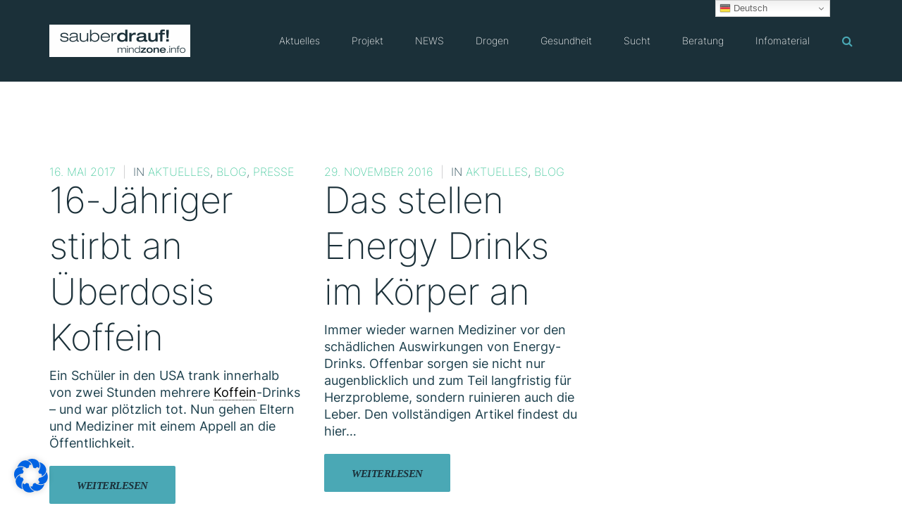

--- FILE ---
content_type: text/html; charset=UTF-8
request_url: https://mindzone.info/tag/energy-drinks/
body_size: 26483
content:
<!doctype html>
<html lang="de" >
<head>
	<meta charset="UTF-8">
	<link rel="profile" href="http://gmpg.org/xfn/11">
	<link rel="pingback" href="https://mindzone.info/xmlrpc.php">
	<meta name="viewport" content="width=device-width, initial-scale=1">
	<script>
window.koko_analytics = {"url":"https:\/\/mindzone.info\/koko-analytics-collect.php","site_url":"https:\/\/mindzone.info","post_id":-1,"method":"cookie","use_cookie":true};
</script>
<meta name='robots' content='index, follow, max-image-preview:large, max-snippet:-1, max-video-preview:-1' />
	<style>img:is([sizes="auto" i], [sizes^="auto," i]) { contain-intrinsic-size: 3000px 1500px }</style>
	
	<!-- This site is optimized with the Yoast SEO plugin v25.8 - https://yoast.com/wordpress/plugins/seo/ -->
	<title>Energy Drinks Archive - sauber drauf! mindzone.info</title>
	<link rel="canonical" href="https://mindzone.info/tag/energy-drinks/" />
	<meta property="og:locale" content="de_DE" />
	<meta property="og:type" content="article" />
	<meta property="og:title" content="Energy Drinks Archive - sauber drauf! mindzone.info" />
	<meta property="og:url" content="https://mindzone.info/tag/energy-drinks/" />
	<meta property="og:site_name" content="sauber drauf! mindzone.info" />
	<meta property="og:image" content="https://mindzone.info/wp-content/uploads/2016/09/mindzone.info-neu-2016-pillen-stickers-010-002-quad.jpg" />
	<meta property="og:image:width" content="800" />
	<meta property="og:image:height" content="867" />
	<meta property="og:image:type" content="image/jpeg" />
	<meta name="twitter:card" content="summary_large_image" />
	<meta name="twitter:site" content="@projektmindzone" />
	<script type="application/ld+json" class="yoast-schema-graph">{"@context":"https://schema.org","@graph":[{"@type":"CollectionPage","@id":"https://mindzone.info/tag/energy-drinks/","url":"https://mindzone.info/tag/energy-drinks/","name":"Energy Drinks Archive - sauber drauf! mindzone.info","isPartOf":{"@id":"https://mindzone.info/#website"},"breadcrumb":{"@id":"https://mindzone.info/tag/energy-drinks/#breadcrumb"},"inLanguage":"de"},{"@type":"BreadcrumbList","@id":"https://mindzone.info/tag/energy-drinks/#breadcrumb","itemListElement":[{"@type":"ListItem","position":1,"name":"Startseite","item":"https://mindzone.info/"},{"@type":"ListItem","position":2,"name":"Energy Drinks"}]},{"@type":"WebSite","@id":"https://mindzone.info/#website","url":"https://mindzone.info/","name":"sauber drauf! mindzone.info","description":"Informationen zu »Suchtrisiken &amp; Partydrogen« seit 1996","publisher":{"@id":"https://mindzone.info/#organization"},"potentialAction":[{"@type":"SearchAction","target":{"@type":"EntryPoint","urlTemplate":"https://mindzone.info/?s={search_term_string}"},"query-input":{"@type":"PropertyValueSpecification","valueRequired":true,"valueName":"search_term_string"}}],"inLanguage":"de"},{"@type":"Organization","@id":"https://mindzone.info/#organization","name":"sauberdrauf! mindzone e.V. München","url":"https://mindzone.info/","logo":{"@type":"ImageObject","inLanguage":"de","@id":"https://mindzone.info/#/schema/logo/image/","url":"https://mindzone.info/wp-content/uploads/2016/09/sauberdrauf_mindzone1.jpg","contentUrl":"https://mindzone.info/wp-content/uploads/2016/09/sauberdrauf_mindzone1.jpg","width":300,"height":105,"caption":"sauberdrauf! mindzone e.V. München"},"image":{"@id":"https://mindzone.info/#/schema/logo/image/"},"sameAs":["https://www.facebook.com/Projekt-Mindzone-389063494187","https://x.com/projektmindzone","https://www.youtube.com/user/projektmindzone"]}]}</script>
	<!-- / Yoast SEO plugin. -->


<link rel='dns-prefetch' href='//www.googletagmanager.com' />
<script>
window._wpemojiSettings = {"baseUrl":"https:\/\/s.w.org\/images\/core\/emoji\/16.0.1\/72x72\/","ext":".png","svgUrl":"https:\/\/s.w.org\/images\/core\/emoji\/16.0.1\/svg\/","svgExt":".svg","source":{"wpemoji":"https:\/\/mindzone.info\/wp-includes\/js\/wp-emoji.js?ver=9607603fb7b0ec936fe0e30148c40a64","twemoji":"https:\/\/mindzone.info\/wp-includes\/js\/twemoji.js?ver=9607603fb7b0ec936fe0e30148c40a64"}};
/**
 * @output wp-includes/js/wp-emoji-loader.js
 */

/**
 * Emoji Settings as exported in PHP via _print_emoji_detection_script().
 * @typedef WPEmojiSettings
 * @type {object}
 * @property {?object} source
 * @property {?string} source.concatemoji
 * @property {?string} source.twemoji
 * @property {?string} source.wpemoji
 * @property {?boolean} DOMReady
 * @property {?Function} readyCallback
 */

/**
 * Support tests.
 * @typedef SupportTests
 * @type {object}
 * @property {?boolean} flag
 * @property {?boolean} emoji
 */

/**
 * IIFE to detect emoji support and load Twemoji if needed.
 *
 * @param {Window} window
 * @param {Document} document
 * @param {WPEmojiSettings} settings
 */
( function wpEmojiLoader( window, document, settings ) {
	if ( typeof Promise === 'undefined' ) {
		return;
	}

	var sessionStorageKey = 'wpEmojiSettingsSupports';
	var tests = [ 'flag', 'emoji' ];

	/**
	 * Checks whether the browser supports offloading to a Worker.
	 *
	 * @since 6.3.0
	 *
	 * @private
	 *
	 * @returns {boolean}
	 */
	function supportsWorkerOffloading() {
		return (
			typeof Worker !== 'undefined' &&
			typeof OffscreenCanvas !== 'undefined' &&
			typeof URL !== 'undefined' &&
			URL.createObjectURL &&
			typeof Blob !== 'undefined'
		);
	}

	/**
	 * @typedef SessionSupportTests
	 * @type {object}
	 * @property {number} timestamp
	 * @property {SupportTests} supportTests
	 */

	/**
	 * Get support tests from session.
	 *
	 * @since 6.3.0
	 *
	 * @private
	 *
	 * @returns {?SupportTests} Support tests, or null if not set or older than 1 week.
	 */
	function getSessionSupportTests() {
		try {
			/** @type {SessionSupportTests} */
			var item = JSON.parse(
				sessionStorage.getItem( sessionStorageKey )
			);
			if (
				typeof item === 'object' &&
				typeof item.timestamp === 'number' &&
				new Date().valueOf() < item.timestamp + 604800 && // Note: Number is a week in seconds.
				typeof item.supportTests === 'object'
			) {
				return item.supportTests;
			}
		} catch ( e ) {}
		return null;
	}

	/**
	 * Persist the supports in session storage.
	 *
	 * @since 6.3.0
	 *
	 * @private
	 *
	 * @param {SupportTests} supportTests Support tests.
	 */
	function setSessionSupportTests( supportTests ) {
		try {
			/** @type {SessionSupportTests} */
			var item = {
				supportTests: supportTests,
				timestamp: new Date().valueOf()
			};

			sessionStorage.setItem(
				sessionStorageKey,
				JSON.stringify( item )
			);
		} catch ( e ) {}
	}

	/**
	 * Checks if two sets of Emoji characters render the same visually.
	 *
	 * This is used to determine if the browser is rendering an emoji with multiple data points
	 * correctly. set1 is the emoji in the correct form, using a zero-width joiner. set2 is the emoji
	 * in the incorrect form, using a zero-width space. If the two sets render the same, then the browser
	 * does not support the emoji correctly.
	 *
	 * This function may be serialized to run in a Worker. Therefore, it cannot refer to variables from the containing
	 * scope. Everything must be passed by parameters.
	 *
	 * @since 4.9.0
	 *
	 * @private
	 *
	 * @param {CanvasRenderingContext2D} context 2D Context.
	 * @param {string} set1 Set of Emoji to test.
	 * @param {string} set2 Set of Emoji to test.
	 *
	 * @return {boolean} True if the two sets render the same.
	 */
	function emojiSetsRenderIdentically( context, set1, set2 ) {
		// Cleanup from previous test.
		context.clearRect( 0, 0, context.canvas.width, context.canvas.height );
		context.fillText( set1, 0, 0 );
		var rendered1 = new Uint32Array(
			context.getImageData(
				0,
				0,
				context.canvas.width,
				context.canvas.height
			).data
		);

		// Cleanup from previous test.
		context.clearRect( 0, 0, context.canvas.width, context.canvas.height );
		context.fillText( set2, 0, 0 );
		var rendered2 = new Uint32Array(
			context.getImageData(
				0,
				0,
				context.canvas.width,
				context.canvas.height
			).data
		);

		return rendered1.every( function ( rendered2Data, index ) {
			return rendered2Data === rendered2[ index ];
		} );
	}

	/**
	 * Checks if the center point of a single emoji is empty.
	 *
	 * This is used to determine if the browser is rendering an emoji with a single data point
	 * correctly. The center point of an incorrectly rendered emoji will be empty. A correctly
	 * rendered emoji will have a non-zero value at the center point.
	 *
	 * This function may be serialized to run in a Worker. Therefore, it cannot refer to variables from the containing
	 * scope. Everything must be passed by parameters.
	 *
	 * @since 6.8.2
	 *
	 * @private
	 *
	 * @param {CanvasRenderingContext2D} context 2D Context.
	 * @param {string} emoji Emoji to test.
	 *
	 * @return {boolean} True if the center point is empty.
	 */
	function emojiRendersEmptyCenterPoint( context, emoji ) {
		// Cleanup from previous test.
		context.clearRect( 0, 0, context.canvas.width, context.canvas.height );
		context.fillText( emoji, 0, 0 );

		// Test if the center point (16, 16) is empty (0,0,0,0).
		var centerPoint = context.getImageData(16, 16, 1, 1);
		for ( var i = 0; i < centerPoint.data.length; i++ ) {
			if ( centerPoint.data[ i ] !== 0 ) {
				// Stop checking the moment it's known not to be empty.
				return false;
			}
		}

		return true;
	}

	/**
	 * Determines if the browser properly renders Emoji that Twemoji can supplement.
	 *
	 * This function may be serialized to run in a Worker. Therefore, it cannot refer to variables from the containing
	 * scope. Everything must be passed by parameters.
	 *
	 * @since 4.2.0
	 *
	 * @private
	 *
	 * @param {CanvasRenderingContext2D} context 2D Context.
	 * @param {string} type Whether to test for support of "flag" or "emoji".
	 * @param {Function} emojiSetsRenderIdentically Reference to emojiSetsRenderIdentically function, needed due to minification.
	 * @param {Function} emojiRendersEmptyCenterPoint Reference to emojiRendersEmptyCenterPoint function, needed due to minification.
	 *
	 * @return {boolean} True if the browser can render emoji, false if it cannot.
	 */
	function browserSupportsEmoji( context, type, emojiSetsRenderIdentically, emojiRendersEmptyCenterPoint ) {
		var isIdentical;

		switch ( type ) {
			case 'flag':
				/*
				 * Test for Transgender flag compatibility. Added in Unicode 13.
				 *
				 * To test for support, we try to render it, and compare the rendering to how it would look if
				 * the browser doesn't render it correctly (white flag emoji + transgender symbol).
				 */
				isIdentical = emojiSetsRenderIdentically(
					context,
					'\uD83C\uDFF3\uFE0F\u200D\u26A7\uFE0F', // as a zero-width joiner sequence
					'\uD83C\uDFF3\uFE0F\u200B\u26A7\uFE0F' // separated by a zero-width space
				);

				if ( isIdentical ) {
					return false;
				}

				/*
				 * Test for Sark flag compatibility. This is the least supported of the letter locale flags,
				 * so gives us an easy test for full support.
				 *
				 * To test for support, we try to render it, and compare the rendering to how it would look if
				 * the browser doesn't render it correctly ([C] + [Q]).
				 */
				isIdentical = emojiSetsRenderIdentically(
					context,
					'\uD83C\uDDE8\uD83C\uDDF6', // as the sequence of two code points
					'\uD83C\uDDE8\u200B\uD83C\uDDF6' // as the two code points separated by a zero-width space
				);

				if ( isIdentical ) {
					return false;
				}

				/*
				 * Test for English flag compatibility. England is a country in the United Kingdom, it
				 * does not have a two letter locale code but rather a five letter sub-division code.
				 *
				 * To test for support, we try to render it, and compare the rendering to how it would look if
				 * the browser doesn't render it correctly (black flag emoji + [G] + [B] + [E] + [N] + [G]).
				 */
				isIdentical = emojiSetsRenderIdentically(
					context,
					// as the flag sequence
					'\uD83C\uDFF4\uDB40\uDC67\uDB40\uDC62\uDB40\uDC65\uDB40\uDC6E\uDB40\uDC67\uDB40\uDC7F',
					// with each code point separated by a zero-width space
					'\uD83C\uDFF4\u200B\uDB40\uDC67\u200B\uDB40\uDC62\u200B\uDB40\uDC65\u200B\uDB40\uDC6E\u200B\uDB40\uDC67\u200B\uDB40\uDC7F'
				);

				return ! isIdentical;
			case 'emoji':
				/*
				 * Does Emoji 16.0 cause the browser to go splat?
				 *
				 * To test for Emoji 16.0 support, try to render a new emoji: Splatter.
				 *
				 * The splatter emoji is a single code point emoji. Testing for browser support
				 * required testing the center point of the emoji to see if it is empty.
				 *
				 * 0xD83E 0xDEDF (\uD83E\uDEDF) == 🫟 Splatter.
				 *
				 * When updating this test, please ensure that the emoji is either a single code point
				 * or switch to using the emojiSetsRenderIdentically function and testing with a zero-width
				 * joiner vs a zero-width space.
				 */
				var notSupported = emojiRendersEmptyCenterPoint( context, '\uD83E\uDEDF' );
				return ! notSupported;
		}

		return false;
	}

	/**
	 * Checks emoji support tests.
	 *
	 * This function may be serialized to run in a Worker. Therefore, it cannot refer to variables from the containing
	 * scope. Everything must be passed by parameters.
	 *
	 * @since 6.3.0
	 *
	 * @private
	 *
	 * @param {string[]} tests Tests.
	 * @param {Function} browserSupportsEmoji Reference to browserSupportsEmoji function, needed due to minification.
	 * @param {Function} emojiSetsRenderIdentically Reference to emojiSetsRenderIdentically function, needed due to minification.
	 * @param {Function} emojiRendersEmptyCenterPoint Reference to emojiRendersEmptyCenterPoint function, needed due to minification.
	 *
	 * @return {SupportTests} Support tests.
	 */
	function testEmojiSupports( tests, browserSupportsEmoji, emojiSetsRenderIdentically, emojiRendersEmptyCenterPoint ) {
		var canvas;
		if (
			typeof WorkerGlobalScope !== 'undefined' &&
			self instanceof WorkerGlobalScope
		) {
			canvas = new OffscreenCanvas( 300, 150 ); // Dimensions are default for HTMLCanvasElement.
		} else {
			canvas = document.createElement( 'canvas' );
		}

		var context = canvas.getContext( '2d', { willReadFrequently: true } );

		/*
		 * Chrome on OS X added native emoji rendering in M41. Unfortunately,
		 * it doesn't work when the font is bolder than 500 weight. So, we
		 * check for bold rendering support to avoid invisible emoji in Chrome.
		 */
		context.textBaseline = 'top';
		context.font = '600 32px Arial';

		var supports = {};
		tests.forEach( function ( test ) {
			supports[ test ] = browserSupportsEmoji( context, test, emojiSetsRenderIdentically, emojiRendersEmptyCenterPoint );
		} );
		return supports;
	}

	/**
	 * Adds a script to the head of the document.
	 *
	 * @ignore
	 *
	 * @since 4.2.0
	 *
	 * @param {string} src The url where the script is located.
	 *
	 * @return {void}
	 */
	function addScript( src ) {
		var script = document.createElement( 'script' );
		script.src = src;
		script.defer = true;
		document.head.appendChild( script );
	}

	settings.supports = {
		everything: true,
		everythingExceptFlag: true
	};

	// Create a promise for DOMContentLoaded since the worker logic may finish after the event has fired.
	var domReadyPromise = new Promise( function ( resolve ) {
		document.addEventListener( 'DOMContentLoaded', resolve, {
			once: true
		} );
	} );

	// Obtain the emoji support from the browser, asynchronously when possible.
	new Promise( function ( resolve ) {
		var supportTests = getSessionSupportTests();
		if ( supportTests ) {
			resolve( supportTests );
			return;
		}

		if ( supportsWorkerOffloading() ) {
			try {
				// Note that the functions are being passed as arguments due to minification.
				var workerScript =
					'postMessage(' +
					testEmojiSupports.toString() +
					'(' +
					[
						JSON.stringify( tests ),
						browserSupportsEmoji.toString(),
						emojiSetsRenderIdentically.toString(),
						emojiRendersEmptyCenterPoint.toString()
					].join( ',' ) +
					'));';
				var blob = new Blob( [ workerScript ], {
					type: 'text/javascript'
				} );
				var worker = new Worker( URL.createObjectURL( blob ), { name: 'wpTestEmojiSupports' } );
				worker.onmessage = function ( event ) {
					supportTests = event.data;
					setSessionSupportTests( supportTests );
					worker.terminate();
					resolve( supportTests );
				};
				return;
			} catch ( e ) {}
		}

		supportTests = testEmojiSupports( tests, browserSupportsEmoji, emojiSetsRenderIdentically, emojiRendersEmptyCenterPoint );
		setSessionSupportTests( supportTests );
		resolve( supportTests );
	} )
		// Once the browser emoji support has been obtained from the session, finalize the settings.
		.then( function ( supportTests ) {
			/*
			 * Tests the browser support for flag emojis and other emojis, and adjusts the
			 * support settings accordingly.
			 */
			for ( var test in supportTests ) {
				settings.supports[ test ] = supportTests[ test ];

				settings.supports.everything =
					settings.supports.everything && settings.supports[ test ];

				if ( 'flag' !== test ) {
					settings.supports.everythingExceptFlag =
						settings.supports.everythingExceptFlag &&
						settings.supports[ test ];
				}
			}

			settings.supports.everythingExceptFlag =
				settings.supports.everythingExceptFlag &&
				! settings.supports.flag;

			// Sets DOMReady to false and assigns a ready function to settings.
			settings.DOMReady = false;
			settings.readyCallback = function () {
				settings.DOMReady = true;
			};
		} )
		.then( function () {
			return domReadyPromise;
		} )
		.then( function () {
			// When the browser can not render everything we need to load a polyfill.
			if ( ! settings.supports.everything ) {
				settings.readyCallback();

				var src = settings.source || {};

				if ( src.concatemoji ) {
					addScript( src.concatemoji );
				} else if ( src.wpemoji && src.twemoji ) {
					addScript( src.twemoji );
					addScript( src.wpemoji );
				}
			}
		} );
} )( window, document, window._wpemojiSettings );
</script>
<style id='wp-emoji-styles-inline-css'>

	img.wp-smiley, img.emoji {
		display: inline !important;
		border: none !important;
		box-shadow: none !important;
		height: 1em !important;
		width: 1em !important;
		margin: 0 0.07em !important;
		vertical-align: -0.1em !important;
		background: none !important;
		padding: 0 !important;
	}
</style>
<style id='core-block-supports-inline-css'>
/**
 * Core styles: block-supports
 */

</style>
<link rel='stylesheet' id='contact-form-7-css' href='https://mindzone.info/wp-content/plugins/contact-form-7/includes/css/styles.css?ver=6.1.1' media='all' />
<link rel='stylesheet' id='germany-html5-map-style-css' href='https://mindzone.info/wp-content/plugins/germanyhtmlmap/static/css/map.css?ver=9607603fb7b0ec936fe0e30148c40a64' media='all' />
<link rel='stylesheet' id='font-awesome-css' href='https://mindzone.info/wp-content/plugins/unyson/framework/static/libs/font-awesome/css/font-awesome.min.css?ver=2.7.31' media='all' />
<link rel='stylesheet' id='slb_core-css' href='https://mindzone.info/wp-content/plugins/simple-lightbox/client/css/app.css?ver=2.9.4' media='all' />
<link rel='stylesheet' id='borlabs-cookie-css' href='https://mindzone.info/wp-content/cache/borlabs-cookie/borlabs-cookie_1_de.css?ver=2.3.6-539' media='all' />
<link rel='stylesheet' id='bootstrap-css' href='https://mindzone.info/wp-content/themes/philanthropy-parent/css/bootstrap.css?ver=2.0.19' media='all' />
<link rel='stylesheet' id='fw-mmenu-css' href='https://mindzone.info/wp-content/themes/philanthropy-parent/css/jquery.mmenu.all.css?ver=2.0.19' media='all' />
<link rel='stylesheet' id='the-core-style-css' href='https://mindzone.info/wp-content/uploads/the-core-style.css?ver=1671540609' media='all' />
<link rel='stylesheet' id='fw-theme-style-css' href='https://mindzone.info/wp-content/themes/philanthropy-child/style.css?ver=2.0.19' media='all' />
<link rel='stylesheet' id='prettyPhoto-css' href='https://mindzone.info/wp-content/themes/philanthropy-parent/css/prettyPhoto.css?ver=2.0.19' media='all' />
<link rel='stylesheet' id='animate-css' href='https://mindzone.info/wp-content/themes/philanthropy-parent/css/animate.css?ver=2.0.19' media='all' />
<script src="https://mindzone.info/wp-includes/js/jquery/jquery.js?ver=3.7.1" id="jquery-core-js"></script>
<script src="https://mindzone.info/wp-includes/js/jquery/jquery-migrate.js?ver=3.4.1" id="jquery-migrate-js"></script>
<script src="https://mindzone.info/wp-content/themes/philanthropy-parent/js/lib/modernizr.min.js?ver=2.0.19" id="modernizr-js"></script>
<script src="https://mindzone.info/wp-content/themes/philanthropy-parent/js/lib/bootstrap.min.js?ver=2.0.19" id="bootstrap-js"></script>
<script src="https://mindzone.info/wp-content/themes/philanthropy-parent/js/jquery.touchSwipe.min.js?ver=2.0.19" id="touchSwipe-js"></script>
<script src="https://mindzone.info/wp-content/themes/philanthropy-parent/js/lib/html5shiv.js?ver=2.0.19" id="html5shiv-js"></script>
<script src="https://mindzone.info/wp-content/themes/philanthropy-parent/js/lib/respond.min.js?ver=2.0.19" id="respond-js"></script>
<link rel="https://api.w.org/" href="https://mindzone.info/wp-json/" /><link rel="alternate" title="JSON" type="application/json" href="https://mindzone.info/wp-json/wp/v2/tags/161" /><link rel="EditURI" type="application/rsd+xml" title="RSD" href="https://mindzone.info/xmlrpc.php?rsd" />

<meta name="generator" content="Site Kit by Google 1.160.0" />            <script type="text/javascript"><!--
                                function powerpress_pinw(pinw_url){window.open(pinw_url, 'PowerPressPlayer','toolbar=0,status=0,resizable=1,width=460,height=320');	return false;}
                //-->

                // tabnab protection
                window.addEventListener('load', function () {
                    // make all links have rel="noopener noreferrer"
                    document.querySelectorAll('a[target="_blank"]').forEach(link => {
                        link.setAttribute('rel', 'noopener noreferrer');
                    });
                });
            </script>
            <link rel="apple-touch-icon" sizes="180x180" href="https://mindzone.info/wp-content/uploads/fbrfg/apple-touch-icon.png">
<link rel="icon" type="image/png" sizes="32x32" href="https://mindzone.info/wp-content/uploads/fbrfg/favicon-32x32.png">
<link rel="icon" type="image/png" sizes="16x16" href="https://mindzone.info/wp-content/uploads/fbrfg/favicon-16x16.png">
<link rel="manifest" href="https://mindzone.info/wp-content/uploads/fbrfg/site.webmanifest">
<link rel="mask-icon" href="https://mindzone.info/wp-content/uploads/fbrfg/safari-pinned-tab.svg" color="#5bbad5">
<link rel="shortcut icon" href="https://mindzone.info/wp-content/uploads/fbrfg/favicon.ico">
<meta name="msapplication-TileColor" content="#da532c">
<meta name="msapplication-config" content="/wp-content/uploads/fbrfg/browserconfig.xml">
<meta name="theme-color" content="#ffffff"></head>
<body class="archive tag tag-energy-drinks tag-161 wp-embed-responsive wp-theme-philanthropy-parent wp-child-theme-philanthropy-child fw-full fw-website-align-center fw-section-space-md header-1 fw-top-bar-off fw-no-absolute-header fw-top-social-right  search-in-menu mobile-menu-item-align-left fw-mobile-menu-position-center fw-top-logo-left fw-logo-image fw-logo-retina fw-search-filter-off" itemscope="itemscope" itemtype="https://schema.org/WebPage">
				<div id="page" class="hfeed site">
						<header class="fw-header" itemscope="itemscope" itemtype="https://schema.org/WPHeader">
		<div class="fw-header-main">
		<div class="fw-container">
			<a href="#mobile-menu" class="mmenu-link"><i class="fa fa-navicon"></i></a>
										<div class="fw-wrap-logo">
				
												<a href="https://mindzone.info/" class="fw-site-logo">
								<img src="//mindzone.info/wp-content/uploads/2021/02/logo_mindzone_sauberdrauf-hires-400x.png" alt="sauber drauf! mindzone.info" />
							</a>
						
							</div>
								<div class="fw-search fw-mini-search">
						<a href="#" class="fw-search-icon"><i class="fa fa-search"></i></a>
		</div>
				<div class="fw-nav-wrap" itemscope="itemscope" itemtype="https://schema.org/SiteNavigationElement" role="navigation">
				<nav id="fw-menu-primary" class="fw-site-navigation primary-navigation"><ul id="menu-main-menu" class="fw-nav-menu"><li id="menu-item-843" class="menu-item menu-item-type-post_type menu-item-object-page menu-item-has-children menu-item-843"><a href="https://mindzone.info/aktuelle-infos/" >Aktuelles</a>
<ul class="sub-menu">
	<li id="menu-item-14591" class="menu-item menu-item-type-custom menu-item-object-custom menu-item-14591"><a href="https://mindzone.info/aktion/" >Aktionen</a></li>
	<li id="menu-item-593993" class="menu-item menu-item-type-post_type menu-item-object-page menu-item-593993"><a title="Die 11 daheim-sauber-feiern-Tipps für Feierende und Konsumierende" href="https://mindzone.info/sicher-feiern-plakat-11-sauber-feiern-tipps-fuer-feierende-und-konsumierende/" >Sicher-Feiern-Plakat</a></li>
	<li id="menu-item-145313" class="menu-item menu-item-type-post_type menu-item-object-page menu-item-145313"><a href="https://mindzone.info/partytuete/" >Partytüte</a></li>
	<li id="menu-item-1689" class="menu-item menu-item-type-post_type menu-item-object-page menu-item-1689"><a title="Aktuelle Warnungen zu XTC-Pillen aus Deutschland, Österreich &amp;#038; der Schweiz" href="https://mindzone.info/aktuelle-infos/pillenwarnungen/" >Pillenwarnungen</a></li>
	<li id="menu-item-1578" class="menu-item menu-item-type-taxonomy menu-item-object-category menu-item-1578"><a href="https://mindzone.info/aktuelles/substanz-drogen-warnungen/" >Substanzwarnungen</a></li>
	<li id="menu-item-844" class="menu-item menu-item-type-taxonomy menu-item-object-category menu-item-844"><a href="https://mindzone.info/aktuelles/presse/" >Presse</a></li>
	<li id="menu-item-1577" class="menu-item menu-item-type-taxonomy menu-item-object-category menu-item-1577"><a href="https://mindzone.info/aktuelles/forschung/" >Forschung</a></li>
</ul>
</li>
<li id="menu-item-1302" class="menu-item menu-item-type-post_type menu-item-object-page menu-item-has-children menu-item-1302"><a href="https://mindzone.info/projekt/" >Projekt</a>
<ul class="sub-menu">
	<li id="menu-item-1057953" class="menu-item menu-item-type-post_type menu-item-object-page menu-item-1057953"><a title="Informationen zu mindzone in Leichter Sprache" href="https://mindzone.info/informationen-zu-mindzone-in-leichter-sprache/" >Leichte Sprache</a></li>
	<li id="menu-item-1535354" class="menu-item menu-item-type-post_type menu-item-object-page menu-item-1535354"><a href="https://mindzone.info/projekt/inklusion-im-nachtleben/" >Inklusion im Nachtleben</a></li>
	<li id="menu-item-1111" class="menu-item menu-item-type-post_type menu-item-object-page menu-item-1111"><a href="https://mindzone.info/projekt/profil/" >Profil</a></li>
	<li id="menu-item-1110" class="menu-item menu-item-type-post_type menu-item-object-page menu-item-has-children menu-item-1110"><a title="Wir sind in ganz Bayern aktiv und zu finden.." href="https://mindzone.info/projekt/peers/" >Standorte</a>
	<ul class="sub-menu">
		<li id="menu-item-1108" class="menu-item menu-item-type-post_type menu-item-object-page menu-item-1108"><a href="https://mindzone.info/muenchen/" >München</a></li>
		<li id="menu-item-1107" class="menu-item menu-item-type-post_type menu-item-object-page menu-item-1107"><a href="https://mindzone.info/wuerzburg/" >Würzburg</a></li>
		<li id="menu-item-9246" class="menu-item menu-item-type-post_type menu-item-object-page menu-item-9246"><a href="https://mindzone.info/augsburg/" >Augsburg</a></li>
		<li id="menu-item-1104" class="menu-item menu-item-type-post_type menu-item-object-page menu-item-1104"><a href="https://mindzone.info/traunstein/" >Traunstein</a></li>
		<li id="menu-item-1103" class="menu-item menu-item-type-post_type menu-item-object-page menu-item-1103"><a href="https://mindzone.info/projekt/standorte/rosenheim/" >Rosenheim</a></li>
		<li id="menu-item-1102" class="menu-item menu-item-type-post_type menu-item-object-page menu-item-1102"><a href="https://mindzone.info/regensburg/" >Regensburg</a></li>
	</ul>
</li>
	<li id="menu-item-2098682" class="menu-item menu-item-type-post_type menu-item-object-page menu-item-2098682"><a href="https://mindzone.info/projekt/mitmachen/" >Mitmachen</a></li>
	<li id="menu-item-897" class="menu-item menu-item-type-post_type menu-item-object-page menu-item-897"><a href="https://mindzone.info/projekt/kampagnen/" >Kampagnen</a></li>
	<li id="menu-item-1114" class="menu-item menu-item-type-post_type menu-item-object-page menu-item-1114"><a href="https://mindzone.info/projekt/fachtagung/" >Fachtagung „Abenteuer Partyleben!“</a></li>
</ul>
</li>
<li id="menu-item-658834" class="menu-item menu-item-type-post_type menu-item-object-page menu-item-has-children menu-item-658834"><a title="National Early (Drug-) Warning System" href="https://mindzone.info/news/" >NEWS</a>
<ul class="sub-menu">
	<li id="menu-item-658840" class="menu-item menu-item-type-post_type menu-item-object-page menu-item-658840"><a title="Warnmeldungen zu Drogen/Substanzen aus dem NEWS-Projekt." href="https://mindzone.info/news/warnmeldungen/" >Warnmeldungen</a></li>
	<li id="menu-item-658839" class="menu-item menu-item-type-post_type menu-item-object-page menu-item-658839"><a title="Wir befragen Konsumierende &amp;#038; Expert*innen" href="https://mindzone.info/news/befragungen/" >Aktuelle Befragungen</a></li>
	<li id="menu-item-1051192" class="menu-item menu-item-type-post_type menu-item-object-page menu-item-1051192"><a title="NEU: Aktuelle Analysen von Substanz-Proben!" href="https://mindzone.info/news/substanzproben/" >Analyse von Substanzproben</a></li>
	<li id="menu-item-658838" class="menu-item menu-item-type-post_type menu-item-object-page menu-item-658838"><a title="Studien zu gesundheitsgefährdenden Entwicklungen" href="https://mindzone.info/news/trendspotter/" >Trendspotter-Berichte</a></li>
	<li id="menu-item-658837" class="menu-item menu-item-type-post_type menu-item-object-page menu-item-658837"><a href="https://mindzone.info/news/updates/" >Quartals-Updates</a></li>
	<li id="menu-item-658836" class="menu-item menu-item-type-post_type menu-item-object-page menu-item-658836"><a title="Über das NEWS Projekt" href="https://mindzone.info/news/projekt/" >Projektbeschreibung</a></li>
	<li id="menu-item-658835" class="menu-item menu-item-type-post_type menu-item-object-page menu-item-658835"><a title="Partner des NEWS Projekt" href="https://mindzone.info/news/netzwerk/" >Netzwerk</a></li>
</ul>
</li>
<li id="menu-item-845" class="menu-item menu-item-type-post_type menu-item-object-page menu-item-has-children menu-item-has-mega-menu menu-item-845"><a title="Psychokative Substanzen" href="https://mindzone.info/substanzen/" >Drogen</a><div class="mega-menu" >
<ul class="sub-menu mega-menu-row">
	<li id="menu-item-849" class="menu-item menu-item-type-post_type menu-item-object-page mega-menu-col menu-item-849"><a href="https://mindzone.info/substanzen/substanzen/" >Substanzen</a></li>
	<li id="menu-item-1060" class="menu-item menu-item-type-post_type menu-item-object-page mega-menu-col menu-item-1060"><a href="https://mindzone.info/substanzen/2c_b/" >2C-B und 2C-X-Derivate</a></li>
	<li id="menu-item-846" class="menu-item menu-item-type-post_type menu-item-object-page mega-menu-col menu-item-846"><a href="https://mindzone.info/substanzen/alkohol/" >Alkohol</a></li>
	<li id="menu-item-1062" class="menu-item menu-item-type-post_type menu-item-object-page mega-menu-col menu-item-1062"><a href="https://mindzone.info/substanzen/speed/" >Amphetamin (Speed)</a></li>
	<li id="menu-item-847" class="menu-item menu-item-type-post_type menu-item-object-page mega-menu-col menu-item-847"><a href="https://mindzone.info/substanzen/benzodiazepine/" >Benzodiazepine</a></li>
	<li id="menu-item-848" class="menu-item menu-item-type-post_type menu-item-object-page mega-menu-col menu-item-848"><a href="https://mindzone.info/substanzen/butylon/" >Butylon</a></li>
	<li id="menu-item-919" class="menu-item menu-item-type-post_type menu-item-object-page mega-menu-col menu-item-919"><a href="https://mindzone.info/substanzen/bzp_a2/" >BZP</a></li>
</ul>

<ul class="sub-menu mega-menu-row">
	<li id="menu-item-16609" class="menu-item menu-item-type-post_type menu-item-object-page mega-menu-col menu-item-16609"><a href="https://mindzone.info/substanzen/cannabidiol-cbd/" >Cannabidiol (CBD)</a></li>
	<li id="menu-item-933" class="menu-item menu-item-type-post_type menu-item-object-page mega-menu-col menu-item-933"><a href="https://mindzone.info/substanzen/cannabis-hanf-weed-marihuana-gras-shit-dope/" >Cannabis</a></li>
	<li id="menu-item-992" class="menu-item menu-item-type-post_type menu-item-object-page mega-menu-col menu-item-992"><a href="https://mindzone.info/substanzen/kraeutermischungen/" >Cannabinoide (Kräutermischungen)</a></li>
	<li id="menu-item-955" class="menu-item menu-item-type-post_type menu-item-object-page mega-menu-col menu-item-955"><a href="https://mindzone.info/substanzen/cat/" >CAT</a></li>
	<li id="menu-item-17650" class="menu-item menu-item-type-post_type menu-item-object-page mega-menu-col menu-item-17650"><a href="https://mindzone.info/substanzen/codein/" >Codein</a></li>
	<li id="menu-item-956" class="menu-item menu-item-type-post_type menu-item-object-page mega-menu-col menu-item-956"><a href="https://mindzone.info/substanzen/crack/" >Crack</a></li>
	<li id="menu-item-957" class="menu-item menu-item-type-post_type menu-item-object-page mega-menu-col menu-item-957"><a href="https://mindzone.info/substanzen/crystal/" >Crystal</a></li>
</ul>

<ul class="sub-menu mega-menu-row">
	<li id="menu-item-19203" class="menu-item menu-item-type-post_type menu-item-object-page mega-menu-col menu-item-19203"><a href="https://mindzone.info/substanzen/dmt/" >DMT</a></li>
	<li id="menu-item-958" class="menu-item menu-item-type-post_type menu-item-object-page mega-menu-col menu-item-958"><a href="https://mindzone.info/substanzen/dob/" >DOB</a></li>
	<li id="menu-item-959" class="menu-item menu-item-type-post_type menu-item-object-page mega-menu-col menu-item-959"><a href="https://mindzone.info/substanzen/dxm/" >DXM</a></li>
	<li id="menu-item-960" class="menu-item menu-item-type-post_type menu-item-object-page mega-menu-col menu-item-960"><a href="https://mindzone.info/substanzen/ecstasy/" >Ecstasy</a></li>
	<li id="menu-item-961" class="menu-item menu-item-type-post_type menu-item-object-page mega-menu-col menu-item-961"><a href="https://mindzone.info/substanzen/ephedrin/" >Ephedrin</a></li>
	<li id="menu-item-1554401" class="menu-item menu-item-type-post_type menu-item-object-page mega-menu-col menu-item-1554401"><a href="https://mindzone.info/substanzen/fentanyl/" >Fentanyl</a></li>
	<li id="menu-item-962" class="menu-item menu-item-type-post_type menu-item-object-page mega-menu-col menu-item-962"><a href="https://mindzone.info/substanzen/ghb_gbl/" >GHB / GBL / BDO</a></li>
</ul>

<ul class="sub-menu mega-menu-row">
	<li id="menu-item-987" class="menu-item menu-item-type-post_type menu-item-object-page mega-menu-col menu-item-987"><a href="https://mindzone.info/substanzen/hawaiianische_holzrose/" >Hawaiianische Holzrose</a></li>
	<li id="menu-item-988" class="menu-item menu-item-type-post_type menu-item-object-page mega-menu-col menu-item-988"><a href="https://mindzone.info/substanzen/herbal_ecstasy/" >Herbal Ecstasy</a></li>
	<li id="menu-item-989" class="menu-item menu-item-type-post_type menu-item-object-page mega-menu-col menu-item-989"><a href="https://mindzone.info/substanzen/heroin/" >Heroin</a></li>
	<li id="menu-item-2068646" class="menu-item menu-item-type-post_type menu-item-object-page mega-menu-col menu-item-2068646"><a href="https://mindzone.info/substanzen/hexahydrocannabinol-hhc/" >Hexahydrocannabinol (HHC)</a></li>
	<li id="menu-item-990" class="menu-item menu-item-type-post_type menu-item-object-page mega-menu-col menu-item-990"><a href="https://mindzone.info/substanzen/ketamin/" >Ketamin</a></li>
	<li id="menu-item-20585" class="menu-item menu-item-type-post_type menu-item-object-page mega-menu-col menu-item-20585"><a href="https://mindzone.info/substanzen/koffein/" >Koffein</a></li>
	<li id="menu-item-1069" class="menu-item menu-item-type-post_type menu-item-object-page mega-menu-col menu-item-1069"><a href="https://mindzone.info/substanzen/kokain/" >Kokain</a></li>
</ul>

<ul class="sub-menu mega-menu-row">
	<li id="menu-item-2068647" class="menu-item menu-item-type-post_type menu-item-object-page mega-menu-col menu-item-2068647"><a href="https://mindzone.info/substanzen/k-o-tropfen/" >K.O.-Tropfen / Spiking</a></li>
	<li id="menu-item-991" class="menu-item menu-item-type-post_type menu-item-object-page mega-menu-col menu-item-991"><a href="https://mindzone.info/substanzen/kratom/" >Kratom</a></li>
	<li id="menu-item-1052683" class="menu-item menu-item-type-post_type menu-item-object-page mega-menu-col menu-item-1052683"><a href="https://mindzone.info/substanzen/lachgas/" >Lachgas</a></li>
	<li id="menu-item-993" class="menu-item menu-item-type-post_type menu-item-object-page mega-menu-col menu-item-993"><a href="https://mindzone.info/substanzen/legal-highs/" >Legal Highs</a></li>
	<li id="menu-item-994" class="menu-item menu-item-type-post_type menu-item-object-page mega-menu-col menu-item-994"><a href="https://mindzone.info/substanzen/lsd/" >LSD</a></li>
	<li id="menu-item-1019" class="menu-item menu-item-type-post_type menu-item-object-page mega-menu-col menu-item-1019"><a href="https://mindzone.info/substanzen/mdvp/" >MDPV</a></li>
	<li id="menu-item-1020" class="menu-item menu-item-type-post_type menu-item-object-page mega-menu-col menu-item-1020"><a href="https://mindzone.info/substanzen/mephedron/" >Mephedron</a></li>
</ul>

<ul class="sub-menu mega-menu-row">
	<li id="menu-item-1021" class="menu-item menu-item-type-post_type menu-item-object-page mega-menu-col menu-item-1021"><a href="https://mindzone.info/substanzen/meskalin/" >Meskalin</a></li>
	<li id="menu-item-1022" class="menu-item menu-item-type-post_type menu-item-object-page mega-menu-col menu-item-1022"><a href="https://mindzone.info/substanzen/methoxetamin/" >Methoxetamin</a></li>
	<li id="menu-item-1023" class="menu-item menu-item-type-post_type menu-item-object-page mega-menu-col menu-item-1023"><a href="https://mindzone.info/substanzen/methylon/" >Methylon</a></li>
	<li id="menu-item-1027" class="menu-item menu-item-type-post_type menu-item-object-page mega-menu-col menu-item-1027"><a href="https://mindzone.info/substanzen/nachtschattendrogen/" >Nachtschattendrogen</a></li>
	<li id="menu-item-1072" class="menu-item menu-item-type-post_type menu-item-object-page mega-menu-col menu-item-1072"><a href="https://mindzone.info/substanzen/naturdrogen/" >Naturdrogen</a></li>
	<li id="menu-item-1029" class="menu-item menu-item-type-post_type menu-item-object-page mega-menu-col menu-item-1029"><a href="https://mindzone.info/substanzen/nikotin/" >Nikotin</a></li>
	<li id="menu-item-1554402" class="menu-item menu-item-type-post_type menu-item-object-page mega-menu-col menu-item-1554402"><a href="https://mindzone.info/substanzen/nitazene/" >Nitazene</a></li>
</ul>

<ul class="sub-menu mega-menu-row">
	<li id="menu-item-1028" class="menu-item menu-item-type-post_type menu-item-object-page mega-menu-col menu-item-1028"><a href="https://mindzone.info/substanzen/nps/" >NPS</a></li>
	<li id="menu-item-111574" class="menu-item menu-item-type-post_type menu-item-object-page mega-menu-col menu-item-111574"><a href="https://mindzone.info/substanzen/opiate-opioide/" >Opiate / Opioide</a></li>
	<li id="menu-item-2068644" class="menu-item menu-item-type-post_type menu-item-object-page mega-menu-col menu-item-2068644"><a href="https://mindzone.info/substanzen/oxycodon/" >Oxycodon</a></li>
	<li id="menu-item-1066" class="menu-item menu-item-type-post_type menu-item-object-page mega-menu-col menu-item-1066"><a href="https://mindzone.info/substanzen/pcp/" >PCP</a></li>
	<li id="menu-item-1065" class="menu-item menu-item-type-post_type menu-item-object-page mega-menu-col menu-item-1065"><a href="https://mindzone.info/substanzen/pilze/" >Pilze</a></li>
	<li id="menu-item-1064" class="menu-item menu-item-type-post_type menu-item-object-page mega-menu-col menu-item-1064"><a href="https://mindzone.info/substanzen/poppers/" >Poppers</a></li>
	<li id="menu-item-1067" class="menu-item menu-item-type-post_type menu-item-object-page mega-menu-col menu-item-1067"><a href="https://mindzone.info/substanzen/research-chemicals/" >Research Chemicals</a></li>
</ul>

<ul class="sub-menu mega-menu-row">
	<li id="menu-item-1063" class="menu-item menu-item-type-post_type menu-item-object-page mega-menu-col menu-item-1063"><a href="https://mindzone.info/substanzen/salvia_divinorum/" >Salvia Divinorum</a></li>
	<li id="menu-item-1061" class="menu-item menu-item-type-post_type menu-item-object-page mega-menu-col menu-item-1061"><a href="https://mindzone.info/substanzen/spice/" >Spice &#038; Co</a></li>
	<li id="menu-item-1058" class="menu-item menu-item-type-post_type menu-item-object-page mega-menu-col menu-item-1058"><a href="https://mindzone.info/substanzen/streckstoffe/" >Streckstoffe</a></li>
	<li id="menu-item-54969" class="menu-item menu-item-type-post_type menu-item-object-page mega-menu-col menu-item-54969"><a href="https://mindzone.info/substanzen/tilidin/" >Tilidin</a></li>
	<li id="menu-item-2068645" class="menu-item menu-item-type-post_type menu-item-object-page mega-menu-col menu-item-2068645"><a href="https://mindzone.info/substanzen/tramadol/" >Tramadol</a></li>
	<li id="menu-item-1083862" class="menu-item menu-item-type-post_type menu-item-object-page mega-menu-col menu-item-1083862"><a href="https://mindzone.info/substanzen/vapes-e-zigaretten-snus-und-co/" >Vapes, E-Zigaretten, Shisha, Snus &#038; Co.</a></li>
	<li id="menu-item-1059" class="menu-item menu-item-type-post_type menu-item-object-page mega-menu-col menu-item-1059"><a href="https://mindzone.info/substanzen/wasserpfeife/" >Wasserpfeife</a></li>
</ul>

<ul class="sub-menu mega-menu-row">
	<li id="menu-item-1057" class="menu-item menu-item-type-post_type menu-item-object-page mega-menu-col menu-item-1057"><a href="https://mindzone.info/substanzen/mischkonsum/" >Mischkonsum</a></li>
	<li id="menu-item-39359" class="menu-item menu-item-type-post_type menu-item-object-page mega-menu-col menu-item-39359"><a href="https://mindzone.info/nachweiszeiten/" >Nachweiszeiten</a></li>
	<li id="menu-item-1056" class="menu-item menu-item-type-post_type menu-item-object-page mega-menu-col menu-item-1056"><a href="https://mindzone.info/substanzen/gesetz/" >Gesetz</a></li>
	<li id="menu-item-9540" class="menu-item menu-item-type-post_type menu-item-object-page mega-menu-col menu-item-9540"><a href="https://mindzone.info/substanzen/analyseverfahren/" >Analyseverfahren</a></li>
	<li id="menu-item-105949" class="menu-item menu-item-type-post_type menu-item-object-page mega-menu-col menu-item-105949"><a href="https://mindzone.info/glossar/" >Glossar</a></li>
</ul>
</div></li>
<li id="menu-item-1165" class="menu-item menu-item-type-post_type menu-item-object-page menu-item-has-children menu-item-1165"><a href="https://mindzone.info/gesundheit/" >Gesundheit</a>
<ul class="sub-menu">
	<li id="menu-item-1170" class="menu-item menu-item-type-post_type menu-item-object-page menu-item-1170"><a href="https://mindzone.info/gesundheit/drogennotfall/" >Drogennotfall</a></li>
	<li id="menu-item-3126" class="menu-item menu-item-type-post_type menu-item-object-page menu-item-3126"><a href="https://mindzone.info/substanzen/mischkonsum/" >Mischkonsum</a></li>
	<li id="menu-item-2032341" class="menu-item menu-item-type-post_type menu-item-object-page menu-item-2032341"><a href="https://mindzone.info/gesundheit/chemsex/" >Chemsex</a></li>
	<li id="menu-item-9539" class="menu-item menu-item-type-post_type menu-item-object-page menu-item-9539"><a href="https://mindzone.info/substanzen/analyseverfahren/" >Analyseverfahren</a></li>
	<li id="menu-item-1169" class="menu-item menu-item-type-post_type menu-item-object-page menu-item-1169"><a title="Party nach und trotz Corona: was ist wichtig beim feiern mit Covid-19 und Drogen" href="https://mindzone.info/gesundheit/sicher_feiern/" >sauber drauf: Celebrate Safe!</a></li>
	<li id="menu-item-1168" class="menu-item menu-item-type-post_type menu-item-object-page menu-item-1168"><a href="https://mindzone.info/gesundheit/sicherhoeren/" >Sicher hören</a></li>
	<li id="menu-item-1117" class="menu-item menu-item-type-post_type menu-item-object-page menu-item-1117"><a href="https://mindzone.info/gesundheit/konsumreflexion/" >Konsumreflexion</a></li>
	<li id="menu-item-1167" class="menu-item menu-item-type-post_type menu-item-object-page menu-item-1167"><a href="https://mindzone.info/gesundheit/hiv_aids/" >HIV / AIDS</a></li>
	<li id="menu-item-19826" class="menu-item menu-item-type-post_type menu-item-object-page menu-item-19826"><a href="https://mindzone.info/gesundheit/geschlechtskrankheiten/" >Geschlechtskrankheiten</a></li>
	<li id="menu-item-1166" class="menu-item menu-item-type-post_type menu-item-object-page menu-item-1166"><a href="https://mindzone.info/gesundheit/ernaehrung/" >Ernährung</a></li>
	<li id="menu-item-20767" class="menu-item menu-item-type-post_type menu-item-object-page menu-item-20767"><a href="https://mindzone.info/gesundheit/femalespecial/" >Female Special</a></li>
</ul>
</li>
<li id="menu-item-14170" class="menu-item menu-item-type-custom menu-item-object-custom menu-item-has-children menu-item-14170"><a href="https://mindzone.info/sucht/drogen-abhaengigkeit/" >Sucht</a>
<ul class="sub-menu">
	<li id="menu-item-1171" class="menu-item menu-item-type-post_type menu-item-object-page menu-item-1171"><a href="https://mindzone.info/sucht/drogen-abhaengigkeit/" >Substanzkonsum &#038; Abhängigkeit</a></li>
	<li id="menu-item-14165" class="menu-item menu-item-type-post_type menu-item-object-page menu-item-14165"><a href="https://mindzone.info/sucht/was-tun-bei-entzugserscheinungen/" >Was tun bei Entzugserscheinungen?</a></li>
	<li id="menu-item-14164" class="menu-item menu-item-type-post_type menu-item-object-page menu-item-14164"><a href="https://mindzone.info/sucht/was-tun-bei-konsumdruck/" >Was tun bei Konsumdruck?</a></li>
	<li id="menu-item-17832" class="menu-item menu-item-type-post_type menu-item-object-page menu-item-17832"><a href="https://mindzone.info/sucht/tipps-fuer-den-cannabis-entzug/" >Tipps für den Cannabis-Entzug</a></li>
</ul>
</li>
<li id="menu-item-1129" class="menu-item menu-item-type-post_type menu-item-object-page menu-item-has-children menu-item-1129"><a href="https://mindzone.info/beratung/" >Beratung</a>
<ul class="sub-menu sub-menu-has-icons">
	<li id="menu-item-96635" class="menu-item menu-item-type-post_type menu-item-object-page menu-item-has-icon menu-item-96635"><a title="jetzt anhören und abonnieren!" href="https://mindzone.info/partydrogen-podcast-sauberdrauf/" ><i class="fa fa-volume-up"></i>sauberdrauf! Der Party-Drogen-Podcast</a></li>
	<li id="menu-item-35240" class="menu-item menu-item-type-post_type menu-item-object-page menu-item-has-icon menu-item-35240"><a title="FAQ &amp;#8211; Antworten auf Eure Fragen zu Partydrogen, Konsum und feiern" href="https://mindzone.info/drogen-fragen-und-antworten/" ><i class="fa fa-youtube-play"></i>Dr. Schepper antwortet&#8230;</a></li>
	<li id="menu-item-2059919" class="menu-item menu-item-type-post_type menu-item-object-page menu-item-2059919"><a title="Dein Chatbot für alle Substanz-, Drogen- &amp;#038; Suchtfragen" href="https://mindzone.info/beratung/suchtgpt/" >Neu: SuchtGPT</a></li>
	<li id="menu-item-2059937" class="menu-item menu-item-type-post_type menu-item-object-page menu-item-2059937"><a href="https://mindzone.info/beratung/risiken-im-netz/" >Neu: Risiken im Netz</a></li>
	<li id="menu-item-1132" class="menu-item menu-item-type-post_type menu-item-object-page menu-item-1132"><a href="https://mindzone.info/beratung/freunde_familie/" >Tipps für Freunde, Eltern &#038; Familie</a></li>
	<li id="menu-item-107978" class="menu-item menu-item-type-post_type menu-item-object-page menu-item-107978"><a href="https://mindzone.info/beratung/awareness-sexualisierte-gewalt-im-partykontext/" >Awareness im Partykontext</a></li>
	<li id="menu-item-1131" class="menu-item menu-item-type-post_type menu-item-object-page menu-item-1131"><a title="online geführte Beratung zu Freizeit- &amp;#038; Partydrogen" href="https://mindzone.info/beratung/drogenberatung/" >Drogenberatung</a></li>
	<li id="menu-item-1130" class="menu-item menu-item-type-post_type menu-item-object-page menu-item-1130"><a href="https://mindzone.info/beratung/beratungsstellen/" >Beratungsstellen</a></li>
	<li id="menu-item-1058949" class="menu-item menu-item-type-post_type menu-item-object-page menu-item-1058949"><a href="https://mindzone.info/beratung/digital-streetwork/" >Digital Streetwork</a></li>
</ul>
</li>
<li id="menu-item-1146" class="menu-item menu-item-type-post_type menu-item-object-page menu-item-has-children menu-item-1146"><a title="Hier kannst Du Flyer, Infomaterial bestellen und runterladen und vieles mehr" href="https://mindzone.info/infomaterial/" >Infomaterial</a>
<ul class="sub-menu">
	<li id="menu-item-1150" class="menu-item menu-item-type-post_type menu-item-object-page menu-item-1150"><a href="https://mindzone.info/infomaterial/bestellungen/" >Bestellungen</a></li>
	<li id="menu-item-2144959" class="menu-item menu-item-type-post_type menu-item-object-page menu-item-2144959"><a href="https://mindzone.info/infomaterial/bestellungen/sticker/" >Substanz-Sticker</a></li>
	<li id="menu-item-1148" class="menu-item menu-item-type-post_type menu-item-object-page menu-item-1148"><a href="https://mindzone.info/infomaterial/literatur/" >Literatur</a></li>
	<li id="menu-item-1147" class="menu-item menu-item-type-post_type menu-item-object-page menu-item-1147"><a href="https://mindzone.info/infomaterial/links/" >Links</a></li>
	<li id="menu-item-105948" class="menu-item menu-item-type-post_type menu-item-object-page menu-item-105948"><a href="https://mindzone.info/glossar/" >Glossar</a></li>
</ul>
</li>
</ul></nav>			</div>
		</div>
	</div>
			<div class="fw-wrap-search-form fw-form-search-full" role="search">
			<form class="fw-search-form" method="get" action="https://mindzone.info/">
				<input type="text" name="s" class="fw-input-search" placeholder="sauber suchen">
				<div class="fw-submit-wrap"></div>
			</form>
		</div>
	</header>
<nav id="mobile-menu"><ul><li  class="menu-item menu-item-type-post_type menu-item-object-page menu-item-has-children"><a href="https://mindzone.info/aktuelle-infos/">Aktuelles</a><ul class="sub-menu">	<li  class="menu-item menu-item-type-custom menu-item-object-custom"><a href="https://mindzone.info/aktion/">Aktionen</a></li>	<li  class="menu-item menu-item-type-post_type menu-item-object-page"><a title="Die 11 daheim-sauber-feiern-Tipps für Feierende und Konsumierende" href="https://mindzone.info/sicher-feiern-plakat-11-sauber-feiern-tipps-fuer-feierende-und-konsumierende/">Sicher-Feiern-Plakat</a></li>	<li  class="menu-item menu-item-type-post_type menu-item-object-page"><a href="https://mindzone.info/partytuete/">Partytüte</a></li>	<li  class="menu-item menu-item-type-post_type menu-item-object-page"><a title="Aktuelle Warnungen zu XTC-Pillen aus Deutschland, Österreich &#038; der Schweiz" href="https://mindzone.info/aktuelle-infos/pillenwarnungen/">Pillenwarnungen</a></li>	<li  class="menu-item menu-item-type-taxonomy menu-item-object-category"><a href="https://mindzone.info/aktuelles/substanz-drogen-warnungen/">Substanzwarnungen</a></li>	<li  class="menu-item menu-item-type-taxonomy menu-item-object-category"><a href="https://mindzone.info/aktuelles/presse/">Presse</a></li>	<li  class="menu-item menu-item-type-taxonomy menu-item-object-category"><a href="https://mindzone.info/aktuelles/forschung/">Forschung</a></li></ul></li><li  class="menu-item menu-item-type-post_type menu-item-object-page menu-item-has-children"><a href="https://mindzone.info/projekt/">Projekt</a><ul class="sub-menu">	<li  class="menu-item menu-item-type-post_type menu-item-object-page"><a title="Informationen zu mindzone in Leichter Sprache" href="https://mindzone.info/informationen-zu-mindzone-in-leichter-sprache/">Leichte Sprache</a></li>	<li  class="menu-item menu-item-type-post_type menu-item-object-page"><a href="https://mindzone.info/projekt/inklusion-im-nachtleben/">Inklusion im Nachtleben</a></li>	<li  class="menu-item menu-item-type-post_type menu-item-object-page"><a href="https://mindzone.info/projekt/profil/">Profil</a></li>	<li  class="menu-item menu-item-type-post_type menu-item-object-page menu-item-has-children"><a title="Wir sind in ganz Bayern aktiv und zu finden.." href="https://mindzone.info/projekt/peers/">Standorte</a>	<ul class="sub-menu">		<li  class="menu-item menu-item-type-post_type menu-item-object-page"><a href="https://mindzone.info/muenchen/">München</a></li>		<li  class="menu-item menu-item-type-post_type menu-item-object-page"><a href="https://mindzone.info/wuerzburg/">Würzburg</a></li>		<li  class="menu-item menu-item-type-post_type menu-item-object-page"><a href="https://mindzone.info/augsburg/">Augsburg</a></li>		<li  class="menu-item menu-item-type-post_type menu-item-object-page"><a href="https://mindzone.info/traunstein/">Traunstein</a></li>		<li  class="menu-item menu-item-type-post_type menu-item-object-page"><a href="https://mindzone.info/projekt/standorte/rosenheim/">Rosenheim</a></li>		<li  class="menu-item menu-item-type-post_type menu-item-object-page"><a href="https://mindzone.info/regensburg/">Regensburg</a></li>	</ul></li>	<li  class="menu-item menu-item-type-post_type menu-item-object-page"><a href="https://mindzone.info/projekt/mitmachen/">Mitmachen</a></li>	<li  class="menu-item menu-item-type-post_type menu-item-object-page"><a href="https://mindzone.info/projekt/kampagnen/">Kampagnen</a></li>	<li  class="menu-item menu-item-type-post_type menu-item-object-page"><a href="https://mindzone.info/projekt/fachtagung/">Fachtagung „Abenteuer Partyleben!“</a></li></ul></li><li  class="menu-item menu-item-type-post_type menu-item-object-page menu-item-has-children"><a title="National Early (Drug-) Warning System" href="https://mindzone.info/news/">NEWS</a><ul class="sub-menu">	<li  class="menu-item menu-item-type-post_type menu-item-object-page"><a title="Warnmeldungen zu Drogen/Substanzen aus dem NEWS-Projekt." href="https://mindzone.info/news/warnmeldungen/">Warnmeldungen</a></li>	<li  class="menu-item menu-item-type-post_type menu-item-object-page"><a title="Wir befragen Konsumierende &#038; Expert*innen" href="https://mindzone.info/news/befragungen/">Aktuelle Befragungen</a></li>	<li  class="menu-item menu-item-type-post_type menu-item-object-page"><a title="NEU: Aktuelle Analysen von Substanz-Proben!" href="https://mindzone.info/news/substanzproben/">Analyse von Substanzproben</a></li>	<li  class="menu-item menu-item-type-post_type menu-item-object-page"><a title="Studien zu gesundheitsgefährdenden Entwicklungen" href="https://mindzone.info/news/trendspotter/">Trendspotter-Berichte</a></li>	<li  class="menu-item menu-item-type-post_type menu-item-object-page"><a href="https://mindzone.info/news/updates/">Quartals-Updates</a></li>	<li  class="menu-item menu-item-type-post_type menu-item-object-page"><a title="Über das NEWS Projekt" href="https://mindzone.info/news/projekt/">Projektbeschreibung</a></li>	<li  class="menu-item menu-item-type-post_type menu-item-object-page"><a title="Partner des NEWS Projekt" href="https://mindzone.info/news/netzwerk/">Netzwerk</a></li></ul></li><li  class="menu-item menu-item-type-post_type menu-item-object-page menu-item-has-children menu-item-has-mega-menu"><a title="Psychokative Substanzen" href="https://mindzone.info/substanzen/">Drogen</a><ul class="sub-menu">	<li  class="menu-item menu-item-type-post_type menu-item-object-page mega-menu-col"><a href="https://mindzone.info/substanzen/substanzen/">Substanzen</a></li>	<li  class="menu-item menu-item-type-post_type menu-item-object-page mega-menu-col"><a href="https://mindzone.info/substanzen/2c_b/">2C-B und 2C-X-Derivate</a></li>	<li  class="menu-item menu-item-type-post_type menu-item-object-page mega-menu-col"><a href="https://mindzone.info/substanzen/alkohol/">Alkohol</a></li>	<li  class="menu-item menu-item-type-post_type menu-item-object-page mega-menu-col"><a href="https://mindzone.info/substanzen/speed/">Amphetamin (Speed)</a></li>	<li  class="menu-item menu-item-type-post_type menu-item-object-page mega-menu-col"><a href="https://mindzone.info/substanzen/benzodiazepine/">Benzodiazepine</a></li>	<li  class="menu-item menu-item-type-post_type menu-item-object-page mega-menu-col"><a href="https://mindzone.info/substanzen/butylon/">Butylon</a></li>	<li  class="menu-item menu-item-type-post_type menu-item-object-page mega-menu-col"><a href="https://mindzone.info/substanzen/bzp_a2/">BZP</a></li>	<li  class="menu-item menu-item-type-post_type menu-item-object-page mega-menu-col"><a href="https://mindzone.info/substanzen/cannabidiol-cbd/">Cannabidiol (CBD)</a></li>	<li  class="menu-item menu-item-type-post_type menu-item-object-page mega-menu-col"><a href="https://mindzone.info/substanzen/cannabis-hanf-weed-marihuana-gras-shit-dope/">Cannabis</a></li>	<li  class="menu-item menu-item-type-post_type menu-item-object-page mega-menu-col"><a href="https://mindzone.info/substanzen/kraeutermischungen/">Cannabinoide (Kräutermischungen)</a></li>	<li  class="menu-item menu-item-type-post_type menu-item-object-page mega-menu-col"><a href="https://mindzone.info/substanzen/cat/">CAT</a></li>	<li  class="menu-item menu-item-type-post_type menu-item-object-page mega-menu-col"><a href="https://mindzone.info/substanzen/codein/">Codein</a></li>	<li  class="menu-item menu-item-type-post_type menu-item-object-page mega-menu-col"><a href="https://mindzone.info/substanzen/crack/">Crack</a></li>	<li  class="menu-item menu-item-type-post_type menu-item-object-page mega-menu-col"><a href="https://mindzone.info/substanzen/crystal/">Crystal</a></li>	<li  class="menu-item menu-item-type-post_type menu-item-object-page mega-menu-col"><a href="https://mindzone.info/substanzen/dmt/">DMT</a></li>	<li  class="menu-item menu-item-type-post_type menu-item-object-page mega-menu-col"><a href="https://mindzone.info/substanzen/dob/">DOB</a></li>	<li  class="menu-item menu-item-type-post_type menu-item-object-page mega-menu-col"><a href="https://mindzone.info/substanzen/dxm/">DXM</a></li>	<li  class="menu-item menu-item-type-post_type menu-item-object-page mega-menu-col"><a href="https://mindzone.info/substanzen/ecstasy/">Ecstasy</a></li>	<li  class="menu-item menu-item-type-post_type menu-item-object-page mega-menu-col"><a href="https://mindzone.info/substanzen/ephedrin/">Ephedrin</a></li>	<li  class="menu-item menu-item-type-post_type menu-item-object-page mega-menu-col"><a href="https://mindzone.info/substanzen/fentanyl/">Fentanyl</a></li>	<li  class="menu-item menu-item-type-post_type menu-item-object-page mega-menu-col"><a href="https://mindzone.info/substanzen/ghb_gbl/">GHB / GBL / BDO</a></li>	<li  class="menu-item menu-item-type-post_type menu-item-object-page mega-menu-col"><a href="https://mindzone.info/substanzen/hawaiianische_holzrose/">Hawaiianische Holzrose</a></li>	<li  class="menu-item menu-item-type-post_type menu-item-object-page mega-menu-col"><a href="https://mindzone.info/substanzen/herbal_ecstasy/">Herbal Ecstasy</a></li>	<li  class="menu-item menu-item-type-post_type menu-item-object-page mega-menu-col"><a href="https://mindzone.info/substanzen/heroin/">Heroin</a></li>	<li  class="menu-item menu-item-type-post_type menu-item-object-page mega-menu-col"><a href="https://mindzone.info/substanzen/hexahydrocannabinol-hhc/">Hexahydrocannabinol (HHC)</a></li>	<li  class="menu-item menu-item-type-post_type menu-item-object-page mega-menu-col"><a href="https://mindzone.info/substanzen/ketamin/">Ketamin</a></li>	<li  class="menu-item menu-item-type-post_type menu-item-object-page mega-menu-col"><a href="https://mindzone.info/substanzen/koffein/">Koffein</a></li>	<li  class="menu-item menu-item-type-post_type menu-item-object-page mega-menu-col"><a href="https://mindzone.info/substanzen/kokain/">Kokain</a></li>	<li  class="menu-item menu-item-type-post_type menu-item-object-page mega-menu-col"><a href="https://mindzone.info/substanzen/k-o-tropfen/">K.O.-Tropfen / Spiking</a></li>	<li  class="menu-item menu-item-type-post_type menu-item-object-page mega-menu-col"><a href="https://mindzone.info/substanzen/kratom/">Kratom</a></li>	<li  class="menu-item menu-item-type-post_type menu-item-object-page mega-menu-col"><a href="https://mindzone.info/substanzen/lachgas/">Lachgas</a></li>	<li  class="menu-item menu-item-type-post_type menu-item-object-page mega-menu-col"><a href="https://mindzone.info/substanzen/legal-highs/">Legal Highs</a></li>	<li  class="menu-item menu-item-type-post_type menu-item-object-page mega-menu-col"><a href="https://mindzone.info/substanzen/lsd/">LSD</a></li>	<li  class="menu-item menu-item-type-post_type menu-item-object-page mega-menu-col"><a href="https://mindzone.info/substanzen/mdvp/">MDPV</a></li>	<li  class="menu-item menu-item-type-post_type menu-item-object-page mega-menu-col"><a href="https://mindzone.info/substanzen/mephedron/">Mephedron</a></li>	<li  class="menu-item menu-item-type-post_type menu-item-object-page mega-menu-col"><a href="https://mindzone.info/substanzen/meskalin/">Meskalin</a></li>	<li  class="menu-item menu-item-type-post_type menu-item-object-page mega-menu-col"><a href="https://mindzone.info/substanzen/methoxetamin/">Methoxetamin</a></li>	<li  class="menu-item menu-item-type-post_type menu-item-object-page mega-menu-col"><a href="https://mindzone.info/substanzen/methylon/">Methylon</a></li>	<li  class="menu-item menu-item-type-post_type menu-item-object-page mega-menu-col"><a href="https://mindzone.info/substanzen/nachtschattendrogen/">Nachtschattendrogen</a></li>	<li  class="menu-item menu-item-type-post_type menu-item-object-page mega-menu-col"><a href="https://mindzone.info/substanzen/naturdrogen/">Naturdrogen</a></li>	<li  class="menu-item menu-item-type-post_type menu-item-object-page mega-menu-col"><a href="https://mindzone.info/substanzen/nikotin/">Nikotin</a></li>	<li  class="menu-item menu-item-type-post_type menu-item-object-page mega-menu-col"><a href="https://mindzone.info/substanzen/nitazene/">Nitazene</a></li>	<li  class="menu-item menu-item-type-post_type menu-item-object-page mega-menu-col"><a href="https://mindzone.info/substanzen/nps/">NPS</a></li>	<li  class="menu-item menu-item-type-post_type menu-item-object-page mega-menu-col"><a href="https://mindzone.info/substanzen/opiate-opioide/">Opiate / Opioide</a></li>	<li  class="menu-item menu-item-type-post_type menu-item-object-page mega-menu-col"><a href="https://mindzone.info/substanzen/oxycodon/">Oxycodon</a></li>	<li  class="menu-item menu-item-type-post_type menu-item-object-page mega-menu-col"><a href="https://mindzone.info/substanzen/pcp/">PCP</a></li>	<li  class="menu-item menu-item-type-post_type menu-item-object-page mega-menu-col"><a href="https://mindzone.info/substanzen/pilze/">Pilze</a></li>	<li  class="menu-item menu-item-type-post_type menu-item-object-page mega-menu-col"><a href="https://mindzone.info/substanzen/poppers/">Poppers</a></li>	<li  class="menu-item menu-item-type-post_type menu-item-object-page mega-menu-col"><a href="https://mindzone.info/substanzen/research-chemicals/">Research Chemicals</a></li>	<li  class="menu-item menu-item-type-post_type menu-item-object-page mega-menu-col"><a href="https://mindzone.info/substanzen/salvia_divinorum/">Salvia Divinorum</a></li>	<li  class="menu-item menu-item-type-post_type menu-item-object-page mega-menu-col"><a href="https://mindzone.info/substanzen/spice/">Spice &#038; Co</a></li>	<li  class="menu-item menu-item-type-post_type menu-item-object-page mega-menu-col"><a href="https://mindzone.info/substanzen/streckstoffe/">Streckstoffe</a></li>	<li  class="menu-item menu-item-type-post_type menu-item-object-page mega-menu-col"><a href="https://mindzone.info/substanzen/tilidin/">Tilidin</a></li>	<li  class="menu-item menu-item-type-post_type menu-item-object-page mega-menu-col"><a href="https://mindzone.info/substanzen/tramadol/">Tramadol</a></li>	<li  class="menu-item menu-item-type-post_type menu-item-object-page mega-menu-col"><a href="https://mindzone.info/substanzen/vapes-e-zigaretten-snus-und-co/">Vapes, E-Zigaretten, Shisha, Snus &#038; Co.</a></li>	<li  class="menu-item menu-item-type-post_type menu-item-object-page mega-menu-col"><a href="https://mindzone.info/substanzen/wasserpfeife/">Wasserpfeife</a></li>	<li  class="menu-item menu-item-type-post_type menu-item-object-page mega-menu-col"><a href="https://mindzone.info/substanzen/mischkonsum/">Mischkonsum</a></li>	<li  class="menu-item menu-item-type-post_type menu-item-object-page mega-menu-col"><a href="https://mindzone.info/nachweiszeiten/">Nachweiszeiten</a></li>	<li  class="menu-item menu-item-type-post_type menu-item-object-page mega-menu-col"><a href="https://mindzone.info/substanzen/gesetz/">Gesetz</a></li>	<li  class="menu-item menu-item-type-post_type menu-item-object-page mega-menu-col"><a href="https://mindzone.info/substanzen/analyseverfahren/">Analyseverfahren</a></li>	<li  class="menu-item menu-item-type-post_type menu-item-object-page mega-menu-col"><a href="https://mindzone.info/glossar/">Glossar</a></li></ul></li><li  class="menu-item menu-item-type-post_type menu-item-object-page menu-item-has-children"><a href="https://mindzone.info/gesundheit/">Gesundheit</a><ul class="sub-menu">	<li  class="menu-item menu-item-type-post_type menu-item-object-page"><a href="https://mindzone.info/gesundheit/drogennotfall/">Drogennotfall</a></li>	<li  class="menu-item menu-item-type-post_type menu-item-object-page"><a href="https://mindzone.info/substanzen/mischkonsum/">Mischkonsum</a></li>	<li  class="menu-item menu-item-type-post_type menu-item-object-page"><a href="https://mindzone.info/gesundheit/chemsex/">Chemsex</a></li>	<li  class="menu-item menu-item-type-post_type menu-item-object-page"><a href="https://mindzone.info/substanzen/analyseverfahren/">Analyseverfahren</a></li>	<li  class="menu-item menu-item-type-post_type menu-item-object-page"><a title="Party nach und trotz Corona: was ist wichtig beim feiern mit Covid-19 und Drogen" href="https://mindzone.info/gesundheit/sicher_feiern/">sauber drauf: Celebrate Safe!</a></li>	<li  class="menu-item menu-item-type-post_type menu-item-object-page"><a href="https://mindzone.info/gesundheit/sicherhoeren/">Sicher hören</a></li>	<li  class="menu-item menu-item-type-post_type menu-item-object-page"><a href="https://mindzone.info/gesundheit/konsumreflexion/">Konsumreflexion</a></li>	<li  class="menu-item menu-item-type-post_type menu-item-object-page"><a href="https://mindzone.info/gesundheit/hiv_aids/">HIV / AIDS</a></li>	<li  class="menu-item menu-item-type-post_type menu-item-object-page"><a href="https://mindzone.info/gesundheit/geschlechtskrankheiten/">Geschlechtskrankheiten</a></li>	<li  class="menu-item menu-item-type-post_type menu-item-object-page"><a href="https://mindzone.info/gesundheit/ernaehrung/">Ernährung</a></li>	<li  class="menu-item menu-item-type-post_type menu-item-object-page"><a href="https://mindzone.info/gesundheit/femalespecial/">Female Special</a></li></ul></li><li  class="menu-item menu-item-type-custom menu-item-object-custom menu-item-has-children"><a href="https://mindzone.info/sucht/drogen-abhaengigkeit/">Sucht</a><ul class="sub-menu">	<li  class="menu-item menu-item-type-post_type menu-item-object-page"><a href="https://mindzone.info/sucht/drogen-abhaengigkeit/">Substanzkonsum &#038; Abhängigkeit</a></li>	<li  class="menu-item menu-item-type-post_type menu-item-object-page"><a href="https://mindzone.info/sucht/was-tun-bei-entzugserscheinungen/">Was tun bei Entzugserscheinungen?</a></li>	<li  class="menu-item menu-item-type-post_type menu-item-object-page"><a href="https://mindzone.info/sucht/was-tun-bei-konsumdruck/">Was tun bei Konsumdruck?</a></li>	<li  class="menu-item menu-item-type-post_type menu-item-object-page"><a href="https://mindzone.info/sucht/tipps-fuer-den-cannabis-entzug/">Tipps für den Cannabis-Entzug</a></li></ul></li><li  class="menu-item menu-item-type-post_type menu-item-object-page menu-item-has-children"><a href="https://mindzone.info/beratung/">Beratung</a><ul class="sub-menu">	<li  class="menu-item menu-item-type-post_type menu-item-object-page menu-item-has-icon"><a title="jetzt anhören und abonnieren!" href="https://mindzone.info/partydrogen-podcast-sauberdrauf/">sauberdrauf! Der Party-Drogen-Podcast</a></li>	<li  class="menu-item menu-item-type-post_type menu-item-object-page menu-item-has-icon"><a title="FAQ &#8211; Antworten auf Eure Fragen zu Partydrogen, Konsum und feiern" href="https://mindzone.info/drogen-fragen-und-antworten/">Dr. Schepper antwortet&#8230;</a></li>	<li  class="menu-item menu-item-type-post_type menu-item-object-page"><a title="Dein Chatbot für alle Substanz-, Drogen- &#038; Suchtfragen" href="https://mindzone.info/beratung/suchtgpt/">Neu: SuchtGPT</a></li>	<li  class="menu-item menu-item-type-post_type menu-item-object-page"><a href="https://mindzone.info/beratung/risiken-im-netz/">Neu: Risiken im Netz</a></li>	<li  class="menu-item menu-item-type-post_type menu-item-object-page"><a href="https://mindzone.info/beratung/freunde_familie/">Tipps für Freunde, Eltern &#038; Familie</a></li>	<li  class="menu-item menu-item-type-post_type menu-item-object-page"><a href="https://mindzone.info/beratung/awareness-sexualisierte-gewalt-im-partykontext/">Awareness im Partykontext</a></li>	<li  class="menu-item menu-item-type-post_type menu-item-object-page"><a title="online geführte Beratung zu Freizeit- &#038; Partydrogen" href="https://mindzone.info/beratung/drogenberatung/">Drogenberatung</a></li>	<li  class="menu-item menu-item-type-post_type menu-item-object-page"><a href="https://mindzone.info/beratung/beratungsstellen/">Beratungsstellen</a></li>	<li  class="menu-item menu-item-type-post_type menu-item-object-page"><a href="https://mindzone.info/beratung/digital-streetwork/">Digital Streetwork</a></li></ul></li><li  class="menu-item menu-item-type-post_type menu-item-object-page menu-item-has-children"><a title="Hier kannst Du Flyer, Infomaterial bestellen und runterladen und vieles mehr" href="https://mindzone.info/infomaterial/">Infomaterial</a><ul class="sub-menu">	<li  class="menu-item menu-item-type-post_type menu-item-object-page"><a href="https://mindzone.info/infomaterial/bestellungen/">Bestellungen</a></li>	<li  class="menu-item menu-item-type-post_type menu-item-object-page"><a href="https://mindzone.info/infomaterial/bestellungen/sticker/">Substanz-Sticker</a></li>	<li  class="menu-item menu-item-type-post_type menu-item-object-page"><a href="https://mindzone.info/infomaterial/literatur/">Literatur</a></li>	<li  class="menu-item menu-item-type-post_type menu-item-object-page"><a href="https://mindzone.info/infomaterial/links/">Links</a></li>	<li  class="menu-item menu-item-type-post_type menu-item-object-page"><a href="https://mindzone.info/glossar/">Glossar</a></li></ul></li></ul></nav>						<div id="main" class="site-main">			<div class="no-header-image"></div>
		<section class="fw-main-row " role="main" itemprop="mainEntity" itemscope="itemscope" itemtype="https://schema.org/Blog">
	<div class="fw-container">
		<div class="fw-row">

			<div class="fw-content-area col-md-12">
				<div class="fw-col-inner">
										<div class="postlist fw-letter-no-caps clearfix fw-row postlist-grid postlist-grid-cols3 fw-portfolio-masonry-on" id="postlist-grid3">
						<div class="fw-col-md-4 fw-col-sm-6 postlist-col"><article id="post-11137" class="post clearfix post-list-type-1 post-11137 type-post status-publish format-standard hentry category-aktuelles category-blog category-presse tag-energy-drinks tag-todesfall tag-ueberdosis-koffein" itemscope="itemscope" itemtype="https://schema.org/BlogPosting" itemprop="blogPost">
	
	<header class="entry-header">
					<div class="wrap-entry-meta">
				<meta itemscope itemprop="mainEntityOfPage" itemType="https://schema.org/WebPage" itemid="https://google.com/article" content="" />
									<span class="entry-date">
						<a rel="bookmark" href="https://mindzone.info/aktuelles/16-jaehriger-stirbt-an-ueberdosis-koffein/">
							<time itemprop="datePublished" datetime="2017-05-16T16:51:01+02:00">16. Mai 2017</time>
							<meta itemprop="dateModified" content="2018-07-14T23:33:48+02:00">
						</a>
					</span>
																							<span class="separator">&nbsp;|&nbsp;</span>
										<span class="cat-links"> In <a href="https://mindzone.info/aktuelles/" rel="tag">Aktuelles</a>, <a href="https://mindzone.info/blog/" rel="tag">Blog</a>, <a href="https://mindzone.info/aktuelles/presse/" rel="tag">Presse</a></span>
							</div>
				<h1 class="entry-title" itemprop="headline">
						<a href="https://mindzone.info/aktuelles/16-jaehriger-stirbt-an-ueberdosis-koffein/">16-Jähriger stirbt an Überdosis Koffein</a>
		</h1>
	</header>

	<div class="entry-content clearfix" itemprop="text">
		<p>Ein Sch&uuml;ler in den USA trank innerhalb von zwei Stunden mehrere <a class="glossaryLink" aria-describedby="tt" data-cmtooltip="&lt;div class=glossaryItemTitle&gt;Koffein&lt;/div&gt;&lt;div class=glossaryItemBody&gt;&amp;lt;span style=&amp;quot;font-weight: 400;&amp;quot;&amp;gt;Koffein ist der Wirkstoff, der in Kaffee oder Tee enthalten ist&amp;lt;/span&amp;gt;&amp;amp;nbsp;&lt;/div&gt;" href="https://mindzone.info/glossar/koffein/" data-gt-translate-attributes='[{"attribute":"data-cmtooltip", "format":"html"}]' tabindex="0" role="link">Koffein</a>-Drinks &ndash; und war pl&ouml;tzlich tot. Nun gehen Eltern und Mediziner mit einem Appell an die &Ouml;ffentlichkeit.</p>
		<footer class="entry-meta clearfix">
					<a href="https://mindzone.info/aktuelles/16-jaehriger-stirbt-an-ueberdosis-koffein/" class="fw-btn-post-read-more-blog fw-btn fw-btn-md fw-btn-1" style="">
			<span>
									    weiterlesen    							</span>
		</a>
						</footer>
	</div>
</article></div><div class="fw-col-md-4 fw-col-sm-6 postlist-col"><article id="post-3516" class="post clearfix post-list-type-1 post-3516 type-post status-publish format-standard hentry category-aktuelles category-blog tag-energy-drinks" itemscope="itemscope" itemtype="https://schema.org/BlogPosting" itemprop="blogPost">
	
	<header class="entry-header">
					<div class="wrap-entry-meta">
				<meta itemscope itemprop="mainEntityOfPage" itemType="https://schema.org/WebPage" itemid="https://google.com/article" content="" />
									<span class="entry-date">
						<a rel="bookmark" href="https://mindzone.info/aktuelles/das-stellen-energy-drinks-im-koerper-an/">
							<time itemprop="datePublished" datetime="2016-11-29T10:33:52+01:00">29. November 2016</time>
							<meta itemprop="dateModified" content="2018-07-13T12:42:16+02:00">
						</a>
					</span>
																							<span class="separator">&nbsp;|&nbsp;</span>
										<span class="cat-links"> In <a href="https://mindzone.info/aktuelles/" rel="tag">Aktuelles</a>, <a href="https://mindzone.info/blog/" rel="tag">Blog</a></span>
							</div>
				<h1 class="entry-title" itemprop="headline">
						<a href="https://mindzone.info/aktuelles/das-stellen-energy-drinks-im-koerper-an/">Das stellen Energy Drinks im Körper an</a>
		</h1>
	</header>

	<div class="entry-content clearfix" itemprop="text">
		<p>Immer wieder warnen Mediziner vor den sch&auml;dlichen Auswirkungen von Energy-Drinks. Offenbar sorgen sie nicht nur augenblicklich und zum Teil langfristig f&uuml;r Herzprobleme, sondern ruinieren auch die Leber. Den vollst&auml;ndigen Artikel findest du hier&hellip;</p>
		<footer class="entry-meta clearfix">
					<a href="https://mindzone.info/aktuelles/das-stellen-energy-drinks-im-koerper-an/" class="fw-btn-post-read-more-blog fw-btn fw-btn-md fw-btn-1" style="">
			<span>
									    weiterlesen    							</span>
		</a>
						</footer>
	</div>
</article></div>					</div><!-- /.postlist-->
									</div>
			</div><!-- /.content-area-->

					<div class="col-md-4 col-sm-12 fw-sidebar" role="complementary" itemscope="itemscope" itemtype="https://schema.org/WPSideBar">
			<div class="fw-col-inner">
							</div><!-- /.inner -->
		</div><!-- /.sidebar -->
			</div><!-- /.row-->
	</div><!-- /.container-->
</section>

		
		</div><!-- /.site-main -->

				<!-- Footer -->
		<footer id="colophon" class="site-footer fw-footer " itemscope="itemscope" itemtype="https://schema.org/WPFooter">
						<div class="fw-footer-widgets footer-cols-4">
				<div class="fw-inner">
			<div class="fw-container">
				<div class="fw-row">
											<div class="fw-col-md-3 fw-col-sm-6">
							<aside id="nav_menu-2" class="widget widget_nav_menu"><h2 class="widget-title"><span>Über uns</span></h2><div class="menu-ueber-uns-container"><ul id="menu-ueber-uns" class="menu"><li id="menu-item-1510" class="menu-item menu-item-type-post_type menu-item-object-page menu-item-1510"><a href="https://mindzone.info/projekt/profil/" >Profil</a></li>
<li id="menu-item-1057955" class="menu-item menu-item-type-post_type menu-item-object-page menu-item-1057955"><a title="Informationen zu mindzone in Leichter Sprache" href="https://mindzone.info/informationen-zu-mindzone-in-leichter-sprache/" >Leichte Sprache</a></li>
<li id="menu-item-1509" class="menu-item menu-item-type-post_type menu-item-object-page menu-item-1509"><a href="https://mindzone.info/projekt/peers/" >Peers</a></li>
<li id="menu-item-1516" class="menu-item menu-item-type-taxonomy menu-item-object-category menu-item-1516"><a href="https://mindzone.info/aktuelles/presse/" >Presse</a></li>
<li id="menu-item-1058229" class="menu-item menu-item-type-custom menu-item-object-custom menu-item-1058229"><a href="https://cloud.mindzone.info/index.php/login" >Intranet</a></li>
<li id="menu-item-658867" class="menu-item menu-item-type-custom menu-item-object-custom menu-item-658867"><a href="/kontakt/" >Impressum</a></li>
<li id="menu-item-22854" class="menu-item menu-item-type-post_type menu-item-object-page menu-item-privacy-policy menu-item-22854"><a href="https://mindzone.info/datenschutz/" >Datenschutz</a></li>
<li id="menu-item-1513" class="menu-item menu-item-type-post_type menu-item-object-page menu-item-1513"><a title="Kontakt, Adressen &amp;#038; die mindzone Standorte in ganz Bayern" href="https://mindzone.info/kontakt/" >Kontakt &#038; Standorte</a></li>
</ul></div></aside>						</div>
											<div class="fw-col-md-3 fw-col-sm-6">
							<aside id="nav_menu-3" class="widget widget_nav_menu"><h2 class="widget-title"><span>Standorte</span></h2><div class="menu-standorte-container"><ul id="menu-standorte" class="menu"><li id="menu-item-1502" class="menu-item menu-item-type-post_type menu-item-object-page menu-item-1502"><a href="https://mindzone.info/muenchen/" >München</a></li>
<li id="menu-item-1507" class="menu-item menu-item-type-post_type menu-item-object-page menu-item-1507"><a href="https://mindzone.info/wuerzburg/" >Würzburg</a></li>
<li id="menu-item-9986" class="menu-item menu-item-type-post_type menu-item-object-page menu-item-9986"><a href="https://mindzone.info/augsburg/" >Augsburg</a></li>
<li id="menu-item-1506" class="menu-item menu-item-type-post_type menu-item-object-page menu-item-1506"><a href="https://mindzone.info/traunstein/" >Traunstein</a></li>
<li id="menu-item-1505" class="menu-item menu-item-type-post_type menu-item-object-page menu-item-1505"><a href="https://mindzone.info/projekt/standorte/rosenheim/" >Rosenheim</a></li>
<li id="menu-item-1504" class="menu-item menu-item-type-post_type menu-item-object-page menu-item-1504"><a href="https://mindzone.info/regensburg/" >Regensburg</a></li>
</ul></div></aside>						</div>
											<div class="fw-col-md-3 fw-col-sm-6">
							<aside id="nav_menu-6" class="widget widget_nav_menu"><h2 class="widget-title"><span>Das Projekt</span></h2><div class="menu-das-projekt-container"><ul id="menu-das-projekt" class="menu"><li id="menu-item-2151" class="menu-item menu-item-type-post_type menu-item-object-page menu-item-2151"><a href="https://mindzone.info/projekt/" >Projekt</a></li>
<li id="menu-item-1514" class="menu-item menu-item-type-post_type menu-item-object-page menu-item-1514"><a href="https://mindzone.info/projekt/kampagnen/" >Kampagnen</a></li>
<li id="menu-item-2149" class="menu-item menu-item-type-post_type menu-item-object-page menu-item-2149"><a href="https://mindzone.info/substanzen/" >Substanzen</a></li>
<li id="menu-item-1517" class="menu-item menu-item-type-post_type menu-item-object-page menu-item-1517"><a href="https://mindzone.info/beratung/" >Beratung</a></li>
<li id="menu-item-2150" class="menu-item menu-item-type-post_type menu-item-object-page menu-item-2150"><a href="https://mindzone.info/gesundheit/" >Gesundheit</a></li>
<li id="menu-item-1515" class="menu-item menu-item-type-post_type menu-item-object-page menu-item-1515"><a href="https://mindzone.info/infomaterial/" >Infomaterial</a></li>
</ul></div></aside>						</div>
											<div class="fw-col-md-3 fw-col-sm-6">
							<aside id="text-3" class="widget widget_text"><h2 class="widget-title"><span>Soziale Netze</span></h2>			<div class="textwidget"><a href="http://de-de.facebook.com/pages/wwwmindzoneinfo/389063494187"><img style="margin-right:10px;" src="/wp-content/uploads/2016/09/Facebook.png" width="40" height="40"></a>

<a href="http://twitter.com/projektmindzone"><img style="margin-right:10px;" src="/wp-content/uploads/2016/09/Twitter.png" width="40" height="40"></a>

<a href="http://www.youtube.com/user/projektmindzone"><img style="margin-right:10px;" src="/wp-content/uploads/2016/09/YouTube.png" width="40" height="40"></a>

<a href="https://www.instagram.com/projekt.mindzone/"><img style="margin-right:10px;" src="/wp-content/uploads/2018/01/mindzone-social-icon-IG-128x128px.png" width="40" height="40"></a>
</div>
		</aside>						</div>
									</div>
			</div>
		</div>
	</div>

			<div class="fw-footer-middle  fw-footer-menu-disable">
				<div class="fw-container">
								</div>
	</div>

		<div class="fw-footer-bar fw-copyright-left">
			<div class="fw-container">
												<div class="fw-copyright"><p><a href="https://mindzone.info/"><strong>mindzone</strong></a> wird finanziert und unterstützt von dem <a href="http://www.stmgp.bayern.de/" target="_blank" rel="noopener"><strong>Bayerischen Staatsministerium für Gesundheit und Pflege</strong></a>,<br />Projektträger ist der <strong><a href="http://www.lvbayern.caritas.de/" target="_blank" rel="noopener">Landescaritasverband Bayern e.V.</a></strong>. Gestaltung und Website von <a title="Link zur Website des Design Studio schönere Welt! (in einem neuen Fenster)" href="http://www.swelt.com/" target="_blank" rel="noopener">schönereWelt!</a> © 2001-2024 <a title="Impressum mindzone" href="https://mindzone.info/kontakt/">Impressum</a></p><p><a title="Link zum Förderprogramm Gesund.Leben.Bayern. (in einem neuen Fenster)" href="https://www.stmgp.bayern.de/service/foerderprogramme/gesund-leben-bayern/" target="_blank" rel="noopener"><img class="alignleft" src="/wp-content/uploads/2017/02/gesund_leben_bayern_logo.jpg" height="60" border="0" /></a>   <a title="Link zum Bayerischen Staatsministerium für Gesundheit, Pflege und Prävention (in einem neuen Fenster)" href="http://www.stmgp.bayern.de/" target="_blank" rel="noopener"><img class="alignleft" src="https://mindzone.info/wp-content/uploads/2023/12/Bayerisches-Staatsministerium-fuer-Gesundheit-Pflege-und-Praevention-Verision-mindzone.png" alt="Logo des Bayerischen Staatsministerium für Gesundheit, Pflege und Prävention" width="404" height="60" border="0" /></a>   <a title="Link zur Caritas (in einem neuen Fenster)" href="http://www.lvbayern.caritas.de/" target="_blank" rel="noopener"><img class="alignleft" src="/wp-content/uploads/2016/09/caritas.gif" width="39" height="51" border="0" /></a><br /><!--2016 © mind<strong>zone</strong> | Maistrasse 5 | 80337 München | Telefon (089)       51 65 75 33--></p></div>
			</div>
		</div>
			</footer>
		
	</div><!-- /#page -->
					<a class="scroll-to-top anchor icon-class" href="#page"><i class=""></i></a>
				<script type="speculationrules">
{"prefetch":[{"source":"document","where":{"and":[{"href_matches":"\/*"},{"not":{"href_matches":["\/wp-*.php","\/wp-admin\/*","\/wp-content\/uploads\/*","\/wp-content\/*","\/wp-content\/plugins\/*","\/wp-content\/themes\/philanthropy-child\/*","\/wp-content\/themes\/philanthropy-parent\/*","\/*\\?(.+)"]}},{"not":{"selector_matches":"a[rel~=\"nofollow\"]"}},{"not":{"selector_matches":".no-prefetch, .no-prefetch a"}}]},"eagerness":"conservative"}]}
</script>
<div class="gtranslate_wrapper" id="gt-wrapper-27164506"></div><!--googleoff: all--><div data-nosnippet><script id="BorlabsCookieBoxWrap" type="text/template"><div
    id="BorlabsCookieBox"
    class="BorlabsCookie"
    role="dialog"
    aria-labelledby="CookieBoxTextHeadline"
    aria-describedby="CookieBoxTextDescription"
    aria-modal="true"
>
    <div class="bottom-center" style="display: none;">
        <div class="_brlbs-bar-wrap">
            <div class="_brlbs-bar _brlbs-bar-advanced">
                <div class="cookie-box">
                    <div class="container">
                        <div class="row align-items-center">
                            <div class="col-12 col-sm-9">
                                <div class="row">
                                    <div class="col-12">
                                        <div class="_brlbs-flex-left">
                                                                                            <img
                                                    width="32"
                                                    height="32"
                                                    class="cookie-logo"
                                                    src="https://mindzone.info/wp-content/uploads/2021/02/Logo-favicon-mindzone.info-sauber-drauf-die-pille.png"
                                                    srcset="https://mindzone.info/wp-content/uploads/2021/02/Logo-favicon-mindzone.info-sauber-drauf-die-pille.png, https://mindzone.info/wp-content/uploads/2021/02/Logo-favicon-mindzone.info-sauber-drauf-die-pille.png 2x"
                                                    alt="Datenschutzeinstellungen"
                                                    aria-hidden="true"
                                                >
                                                                                        <span role="heading" aria-level="3" class="_brlbs-h3" id="CookieBoxTextHeadline">
                                                Datenschutzeinstellungen                                            </span>
                                        </div>

                                        <p id="CookieBoxTextDescription">
                                            <span class="_brlbs-paragraph _brlbs-text-description">Wir nutzen Cookies auf unserer Website. Einige von ihnen sind essenziell, während andere uns helfen, diese Website und Ihre Erfahrung zu verbessern.</span> <span class="_brlbs-paragraph _brlbs-text-confirm-age">Wenn Sie unter 16 Jahre alt sind und Ihre Zustimmung zu freiwilligen Diensten geben möchten, müssen Sie Ihre Erziehungsberechtigten um Erlaubnis bitten.</span> <span class="_brlbs-paragraph _brlbs-text-technology">Wir verwenden Cookies und andere Technologien auf unserer Website. Einige von ihnen sind essenziell, während andere uns helfen, diese Website und Ihre Erfahrung zu verbessern.</span> <span class="_brlbs-paragraph _brlbs-text-personal-data">Personenbezogene Daten können verarbeitet werden (z. B. IP-Adressen), z. B. für personalisierte Anzeigen und Inhalte oder Anzeigen- und Inhaltsmessung.</span> <span class="_brlbs-paragraph _brlbs-text-more-information">Weitere Informationen über die Verwendung Ihrer Daten finden Sie in unserer  <a class="_brlbs-cursor" href="https://mindzone.info/datenschutz/">Datenschutzerklärung</a>.</span> <span class="_brlbs-paragraph _brlbs-text-revoke">Sie können Ihre Auswahl jederzeit unter <a class="_brlbs-cursor" href="#" data-cookie-individual>Einstellungen</a> widerrufen oder anpassen.</span>                                        </p>
                                    </div>
                                </div>

                                                                    <fieldset>
                                        <legend class="sr-only">Datenschutzeinstellungen</legend>
                                        <ul
                                             class="show-cookie-logo"                                        >
                                                                                                                                                <li>
                                                        <label class="_brlbs-checkbox">
                                                            Essenziell                                                            <input
                                                                id="checkbox-essential"
                                                                tabindex="0"
                                                                type="checkbox"
                                                                name="cookieGroup[]"
                                                                value="essential"
                                                                 checked                                                                 disabled                                                                data-borlabs-cookie-checkbox
                                                            >
                                                            <span class="_brlbs-checkbox-indicator"></span>
                                                        </label>
                                                    </li>
                                                                                                                                                                                                <li>
                                                        <label class="_brlbs-checkbox">
                                                            Statistiken                                                            <input
                                                                id="checkbox-statistics"
                                                                tabindex="0"
                                                                type="checkbox"
                                                                name="cookieGroup[]"
                                                                value="statistics"
                                                                 checked                                                                                                                                data-borlabs-cookie-checkbox
                                                            >
                                                            <span class="_brlbs-checkbox-indicator"></span>
                                                        </label>
                                                    </li>
                                                                                                                                                                                                                                                                                            <li>
                                                        <label class="_brlbs-checkbox">
                                                            Externe Medien                                                            <input
                                                                id="checkbox-external-media"
                                                                tabindex="0"
                                                                type="checkbox"
                                                                name="cookieGroup[]"
                                                                value="external-media"
                                                                 checked                                                                                                                                data-borlabs-cookie-checkbox
                                                            >
                                                            <span class="_brlbs-checkbox-indicator"></span>
                                                        </label>
                                                    </li>
                                                                                                                                    </ul>
                                    </fieldset>
                                                                </div>

                            <div class="col-12 col-sm-3">
                                                                    <p class="_brlbs-accept">
                                        <a
                                            href="#"
                                            tabindex="0"
                                            role="button"
                                            class="_brlbs-btn _brlbs-btn-accept-all _brlbs-cursor"
                                            data-cookie-accept-all
                                        >
                                            Alle akzeptieren                                        </a>
                                    </p>

                                    <p class="_brlbs-accept">
                                        <a
                                            href="#"
                                            tabindex="0"
                                            role="button"
                                            id="CookieBoxSaveButton"
                                            class="_brlbs-btn _brlbs-cursor"
                                            data-cookie-accept
                                        >
                                            Speichern                                        </a>
                                    </p>
                                
                                
                                <p class="_brlbs-manage-btn ">
                                    <a
                                        href="#"
                                        tabindex="0"
                                        role="button"
                                        class="_brlbs-cursor _brlbs-btn "
                                        data-cookie-individual
                                    >
                                        Individuelle Datenschutzeinstellungen                                    </a>
                                </p>

                                <p class="_brlbs-legal">
                                    <a
                                        href="#"
                                        tabindex="0"
                                        role="button"
                                        class="_brlbs-cursor"
                                        data-cookie-individual
                                    >
                                        Cookie-Details                                    </a>

                                                                            <span class="_brlbs-separator"></span>
                                        <a
                                            tabindex="0"
                                            href="https://mindzone.info/datenschutz/"
                                        >
                                            Datenschutzerklärung                                        </a>
                                    
                                                                            <span class="_brlbs-separator"></span>
                                        <a
                                            tabindex="0"
                                            href="https://mindzone.info/kontakt/"
                                        >
                                            Impressum                                        </a>
                                                                    </p>
                            </div>
                        </div>
                    </div>
                </div>

                <div
    class="cookie-preference"
    aria-hidden="true"
    role="dialog"
    aria-describedby="CookiePrefDescription"
    aria-modal="true"
>
    <div class="container not-visible">
        <div class="row no-gutters">
            <div class="col-12">
                <div class="row no-gutters align-items-top">
                    <div class="col-12">
                        <div class="_brlbs-flex-center">
                                                    <img
                                width="32"
                                height="32"
                                class="cookie-logo"
                                src="https://mindzone.info/wp-content/uploads/2021/02/Logo-favicon-mindzone.info-sauber-drauf-die-pille.png"
                                srcset="https://mindzone.info/wp-content/uploads/2021/02/Logo-favicon-mindzone.info-sauber-drauf-die-pille.png, https://mindzone.info/wp-content/uploads/2021/02/Logo-favicon-mindzone.info-sauber-drauf-die-pille.png 2x"
                                alt="Datenschutzeinstellungen"
                            >
                                                    <span role="heading" aria-level="3" class="_brlbs-h3">Datenschutzeinstellungen</span>
                        </div>

                        <p id="CookiePrefDescription">
                            <span class="_brlbs-paragraph _brlbs-text-confirm-age">Wenn Sie unter 16 Jahre alt sind und Ihre Zustimmung zu freiwilligen Diensten geben möchten, müssen Sie Ihre Erziehungsberechtigten um Erlaubnis bitten.</span> <span class="_brlbs-paragraph _brlbs-text-technology">Wir verwenden Cookies und andere Technologien auf unserer Website. Einige von ihnen sind essenziell, während andere uns helfen, diese Website und Ihre Erfahrung zu verbessern.</span> <span class="_brlbs-paragraph _brlbs-text-personal-data">Personenbezogene Daten können verarbeitet werden (z. B. IP-Adressen), z. B. für personalisierte Anzeigen und Inhalte oder Anzeigen- und Inhaltsmessung.</span> <span class="_brlbs-paragraph _brlbs-text-more-information">Weitere Informationen über die Verwendung Ihrer Daten finden Sie in unserer  <a class="_brlbs-cursor" href="https://mindzone.info/datenschutz/">Datenschutzerklärung</a>.</span> <span class="_brlbs-paragraph _brlbs-text-description">Hier finden Sie eine Übersicht über alle verwendeten Cookies. Sie können Ihre Einwilligung zu ganzen Kategorien geben oder sich weitere Informationen anzeigen lassen und so nur bestimmte Cookies auswählen.</span>                        </p>

                        <div class="row no-gutters align-items-center">
                            <div class="col-12 col-sm-7">
                                <p class="_brlbs-accept">
                                                                            <a
                                            href="#"
                                            class="_brlbs-btn _brlbs-btn-accept-all _brlbs-cursor"
                                            tabindex="0"
                                            role="button"
                                            data-cookie-accept-all
                                        >
                                            Alle akzeptieren                                        </a>
                                        
                                    <a
                                        href="#"
                                        id="CookiePrefSave"
                                        tabindex="0"
                                        role="button"
                                        class="_brlbs-btn _brlbs-cursor"
                                        data-cookie-accept
                                    >
                                        Speichern                                    </a>

                                                                    </p>
                            </div>

                            <div class="col-12 col-sm-5">
                                <p class="_brlbs-refuse">
                                    <a
                                        href="#"
                                        class="_brlbs-cursor"
                                        tabindex="0"
                                        role="button"
                                        data-cookie-back
                                    >
                                        Zurück                                    </a>

                                                                    </p>
                            </div>
                        </div>
                    </div>
                </div>

                <div data-cookie-accordion>
                                            <fieldset>
                            <legend class="sr-only">Datenschutzeinstellungen</legend>

                                                                                                <div class="bcac-item">
                                        <div class="d-flex flex-row">
                                            <label class="w-75">
                                                <span role="heading" aria-level="4" class="_brlbs-h4">Essenziell (2)</span>
                                            </label>

                                            <div class="w-25 text-right">
                                                                                            </div>
                                        </div>

                                        <div class="d-block">
                                            <p>Essenzielle Cookies ermöglichen grundlegende Funktionen und sind für die einwandfreie Funktion der Website erforderlich.</p>

                                            <p class="text-center">
                                                <a
                                                    href="#"
                                                    class="_brlbs-cursor d-block"
                                                    tabindex="0"
                                                    role="button"
                                                    data-cookie-accordion-target="essential"
                                                >
                                                    <span data-cookie-accordion-status="show">
                                                        Cookie-Informationen anzeigen                                                    </span>

                                                    <span data-cookie-accordion-status="hide" class="borlabs-hide">
                                                        Cookie-Informationen ausblenden                                                    </span>
                                                </a>
                                            </p>
                                        </div>

                                        <div
                                            class="borlabs-hide"
                                            data-cookie-accordion-parent="essential"
                                        >
                                                                                            <table>
                                                    
                                                    <tr>
                                                        <th scope="row">Name</th>
                                                        <td>
                                                            <label>
                                                                Borlabs Cookie                                                            </label>
                                                        </td>
                                                    </tr>

                                                    <tr>
                                                        <th scope="row">Anbieter</th>
                                                        <td>Eigentümer dieser Website<span>, </span><a href="https://mindzone.info/kontakt/">Impressum</a></td>
                                                    </tr>

                                                                                                            <tr>
                                                            <th scope="row">Zweck</th>
                                                            <td>Speichert die Einstellungen der Besucher, die in der Cookie Box von Borlabs Cookie ausgewählt wurden.</td>
                                                        </tr>
                                                        
                                                    
                                                    
                                                                                                            <tr>
                                                            <th scope="row">Cookie Name</th>
                                                            <td>borlabs-cookie</td>
                                                        </tr>
                                                        
                                                                                                            <tr>
                                                            <th scope="row">Cookie Laufzeit</th>
                                                            <td>1 Jahr</td>
                                                        </tr>
                                                                                                        </table>
                                                                                                <table>
                                                    
                                                    <tr>
                                                        <th scope="row">Name</th>
                                                        <td>
                                                            <label>
                                                                Hinweis zur Substanzanalyse                                                            </label>
                                                        </td>
                                                    </tr>

                                                    <tr>
                                                        <th scope="row">Anbieter</th>
                                                        <td>mindzone</td>
                                                    </tr>

                                                                                                            <tr>
                                                            <th scope="row">Zweck</th>
                                                            <td>Dient zum Ausblenden des wichtigen Hinweis,
dass die hier veröffentlichten Substanzanalyse-Ergebnisse nicht vom Projekt Mindzone noch in Deutschland erhoben wurden.</td>
                                                        </tr>
                                                        
                                                    
                                                    
                                                                                                            <tr>
                                                            <th scope="row">Cookie Name</th>
                                                            <td>wpfront-notification-bar-keep-closed</td>
                                                        </tr>
                                                        
                                                                                                    </table>
                                                                                        </div>
                                    </div>
                                                                                                                                        <div class="bcac-item">
                                        <div class="d-flex flex-row">
                                            <label class="w-75">
                                                <span role="heading" aria-level="4" class="_brlbs-h4">Statistiken (1)</span>
                                            </label>

                                            <div class="w-25 text-right">
                                                                                                    <label class="_brlbs-btn-switch">
                                                        <span class="sr-only">Statistiken</span>
                                                        <input
                                                            tabindex="0"
                                                            id="borlabs-cookie-group-statistics"
                                                            type="checkbox"
                                                            name="cookieGroup[]"
                                                            value="statistics"
                                                             checked                                                            data-borlabs-cookie-switch
                                                        />
                                                        <span class="_brlbs-slider"></span>
                                                        <span
                                                            class="_brlbs-btn-switch-status"
                                                            data-active="An"
                                                            data-inactive="Aus">
                                                        </span>
                                                    </label>
                                                                                                </div>
                                        </div>

                                        <div class="d-block">
                                            <p>Statistik Cookies erfassen Informationen anonym. Diese Informationen helfen uns zu verstehen, wie unsere Besucher unsere Website nutzen.</p>

                                            <p class="text-center">
                                                <a
                                                    href="#"
                                                    class="_brlbs-cursor d-block"
                                                    tabindex="0"
                                                    role="button"
                                                    data-cookie-accordion-target="statistics"
                                                >
                                                    <span data-cookie-accordion-status="show">
                                                        Cookie-Informationen anzeigen                                                    </span>

                                                    <span data-cookie-accordion-status="hide" class="borlabs-hide">
                                                        Cookie-Informationen ausblenden                                                    </span>
                                                </a>
                                            </p>
                                        </div>

                                        <div
                                            class="borlabs-hide"
                                            data-cookie-accordion-parent="statistics"
                                        >
                                                                                            <table>
                                                                                                            <tr>
                                                            <th scope="row">Akzeptieren</th>
                                                            <td>
                                                                <label class="_brlbs-btn-switch _brlbs-btn-switch--textRight">
                                                                    <span class="sr-only">Google Analytics</span>
                                                                    <input
                                                                        id="borlabs-cookie-google-analytics"
                                                                        tabindex="0"
                                                                        type="checkbox" data-cookie-group="statistics"
                                                                        name="cookies[statistics][]"
                                                                        value="google-analytics"
                                                                         checked                                                                        data-borlabs-cookie-switch
                                                                    />

                                                                    <span class="_brlbs-slider"></span>

                                                                    <span
                                                                        class="_brlbs-btn-switch-status"
                                                                        data-active="An"
                                                                        data-inactive="Aus"
                                                                        aria-hidden="true">
                                                                    </span>
                                                                </label>
                                                            </td>
                                                        </tr>
                                                        
                                                    <tr>
                                                        <th scope="row">Name</th>
                                                        <td>
                                                            <label>
                                                                Google Analytics                                                            </label>
                                                        </td>
                                                    </tr>

                                                    <tr>
                                                        <th scope="row">Anbieter</th>
                                                        <td>Google Ireland Limited, Gordon House, Barrow Street, Dublin 4, Ireland</td>
                                                    </tr>

                                                                                                            <tr>
                                                            <th scope="row">Zweck</th>
                                                            <td>Cookie von Google für Website-Analysen. Erzeugt statistische Daten darüber, wie der Besucher die Website nutzt.</td>
                                                        </tr>
                                                        
                                                                                                            <tr>
                                                            <th scope="row">Datenschutzerklärung</th>
                                                            <td class="_brlbs-pp-url">
                                                                <a
                                                                    href="https://policies.google.com/privacy?hl=de"
                                                                    target="_blank"
                                                                    rel="nofollow noopener noreferrer"
                                                                >
                                                                    https://policies.google.com/privacy?hl=de                                                                </a>
                                                            </td>
                                                        </tr>
                                                        
                                                    
                                                                                                            <tr>
                                                            <th scope="row">Cookie Name</th>
                                                            <td>_ga,_gat,_gid</td>
                                                        </tr>
                                                        
                                                                                                            <tr>
                                                            <th scope="row">Cookie Laufzeit</th>
                                                            <td>2 Jahre</td>
                                                        </tr>
                                                                                                        </table>
                                                                                        </div>
                                    </div>
                                                                                                                                                                                                        <div class="bcac-item">
                                        <div class="d-flex flex-row">
                                            <label class="w-75">
                                                <span role="heading" aria-level="4" class="_brlbs-h4">Externe Medien (8)</span>
                                            </label>

                                            <div class="w-25 text-right">
                                                                                                    <label class="_brlbs-btn-switch">
                                                        <span class="sr-only">Externe Medien</span>
                                                        <input
                                                            tabindex="0"
                                                            id="borlabs-cookie-group-external-media"
                                                            type="checkbox"
                                                            name="cookieGroup[]"
                                                            value="external-media"
                                                             checked                                                            data-borlabs-cookie-switch
                                                        />
                                                        <span class="_brlbs-slider"></span>
                                                        <span
                                                            class="_brlbs-btn-switch-status"
                                                            data-active="An"
                                                            data-inactive="Aus">
                                                        </span>
                                                    </label>
                                                                                                </div>
                                        </div>

                                        <div class="d-block">
                                            <p>Inhalte von Videoplattformen und Social-Media-Plattformen werden standardmäßig blockiert. Wenn Cookies von externen Medien akzeptiert werden, bedarf der Zugriff auf diese Inhalte keiner manuellen Einwilligung mehr.</p>

                                            <p class="text-center">
                                                <a
                                                    href="#"
                                                    class="_brlbs-cursor d-block"
                                                    tabindex="0"
                                                    role="button"
                                                    data-cookie-accordion-target="external-media"
                                                >
                                                    <span data-cookie-accordion-status="show">
                                                        Cookie-Informationen anzeigen                                                    </span>

                                                    <span data-cookie-accordion-status="hide" class="borlabs-hide">
                                                        Cookie-Informationen ausblenden                                                    </span>
                                                </a>
                                            </p>
                                        </div>

                                        <div
                                            class="borlabs-hide"
                                            data-cookie-accordion-parent="external-media"
                                        >
                                                                                            <table>
                                                                                                            <tr>
                                                            <th scope="row">Akzeptieren</th>
                                                            <td>
                                                                <label class="_brlbs-btn-switch _brlbs-btn-switch--textRight">
                                                                    <span class="sr-only">Facebook</span>
                                                                    <input
                                                                        id="borlabs-cookie-facebook"
                                                                        tabindex="0"
                                                                        type="checkbox" data-cookie-group="external-media"
                                                                        name="cookies[external-media][]"
                                                                        value="facebook"
                                                                         checked                                                                        data-borlabs-cookie-switch
                                                                    />

                                                                    <span class="_brlbs-slider"></span>

                                                                    <span
                                                                        class="_brlbs-btn-switch-status"
                                                                        data-active="An"
                                                                        data-inactive="Aus"
                                                                        aria-hidden="true">
                                                                    </span>
                                                                </label>
                                                            </td>
                                                        </tr>
                                                        
                                                    <tr>
                                                        <th scope="row">Name</th>
                                                        <td>
                                                            <label>
                                                                Facebook                                                            </label>
                                                        </td>
                                                    </tr>

                                                    <tr>
                                                        <th scope="row">Anbieter</th>
                                                        <td>Meta Platforms Ireland Limited, 4 Grand Canal Square, Dublin 2, Ireland</td>
                                                    </tr>

                                                                                                            <tr>
                                                            <th scope="row">Zweck</th>
                                                            <td>Wird verwendet, um Facebook-Inhalte zu entsperren.</td>
                                                        </tr>
                                                        
                                                                                                            <tr>
                                                            <th scope="row">Datenschutzerklärung</th>
                                                            <td class="_brlbs-pp-url">
                                                                <a
                                                                    href="https://www.facebook.com/privacy/explanation"
                                                                    target="_blank"
                                                                    rel="nofollow noopener noreferrer"
                                                                >
                                                                    https://www.facebook.com/privacy/explanation                                                                </a>
                                                            </td>
                                                        </tr>
                                                        
                                                                                                            <tr>
                                                            <th scope="row">Host(s)</th>
                                                            <td>.facebook.com</td>
                                                        </tr>
                                                        
                                                    
                                                                                                    </table>
                                                                                                <table>
                                                                                                            <tr>
                                                            <th scope="row">Akzeptieren</th>
                                                            <td>
                                                                <label class="_brlbs-btn-switch _brlbs-btn-switch--textRight">
                                                                    <span class="sr-only">Google Translate</span>
                                                                    <input
                                                                        id="borlabs-cookie-googtrans"
                                                                        tabindex="0"
                                                                        type="checkbox" data-cookie-group="external-media"
                                                                        name="cookies[external-media][]"
                                                                        value="googtrans"
                                                                         checked                                                                        data-borlabs-cookie-switch
                                                                    />

                                                                    <span class="_brlbs-slider"></span>

                                                                    <span
                                                                        class="_brlbs-btn-switch-status"
                                                                        data-active="An"
                                                                        data-inactive="Aus"
                                                                        aria-hidden="true">
                                                                    </span>
                                                                </label>
                                                            </td>
                                                        </tr>
                                                        
                                                    <tr>
                                                        <th scope="row">Name</th>
                                                        <td>
                                                            <label>
                                                                Google Translate                                                            </label>
                                                        </td>
                                                    </tr>

                                                    <tr>
                                                        <th scope="row">Anbieter</th>
                                                        <td>Google LLC</td>
                                                    </tr>

                                                                                                            <tr>
                                                            <th scope="row">Zweck</th>
                                                            <td>Dieser Cookie wird von Google Translate gesetzt, sobald Sie eine Sprache ausgewählt haben, und speichert die Spracheinstellung, damit diese seitenübergreifend beibehalten werden kann. Siehe für weitere Informationen zu Google Translate den entsprechenden Abschnitt in dieser Datenschutzerklärung.</td>
                                                        </tr>
                                                        
                                                                                                            <tr>
                                                            <th scope="row">Datenschutzerklärung</th>
                                                            <td class="_brlbs-pp-url">
                                                                <a
                                                                    href="https://policies.google.com/privacy?hl=de"
                                                                    target="_blank"
                                                                    rel="nofollow noopener noreferrer"
                                                                >
                                                                    https://policies.google.com/privacy?hl=de                                                                </a>
                                                            </td>
                                                        </tr>
                                                        
                                                    
                                                                                                            <tr>
                                                            <th scope="row">Cookie Name</th>
                                                            <td>googtrans</td>
                                                        </tr>
                                                        
                                                                                                    </table>
                                                                                                <table>
                                                                                                            <tr>
                                                            <th scope="row">Akzeptieren</th>
                                                            <td>
                                                                <label class="_brlbs-btn-switch _brlbs-btn-switch--textRight">
                                                                    <span class="sr-only">Google Maps</span>
                                                                    <input
                                                                        id="borlabs-cookie-googlemaps"
                                                                        tabindex="0"
                                                                        type="checkbox" data-cookie-group="external-media"
                                                                        name="cookies[external-media][]"
                                                                        value="googlemaps"
                                                                         checked                                                                        data-borlabs-cookie-switch
                                                                    />

                                                                    <span class="_brlbs-slider"></span>

                                                                    <span
                                                                        class="_brlbs-btn-switch-status"
                                                                        data-active="An"
                                                                        data-inactive="Aus"
                                                                        aria-hidden="true">
                                                                    </span>
                                                                </label>
                                                            </td>
                                                        </tr>
                                                        
                                                    <tr>
                                                        <th scope="row">Name</th>
                                                        <td>
                                                            <label>
                                                                Google Maps                                                            </label>
                                                        </td>
                                                    </tr>

                                                    <tr>
                                                        <th scope="row">Anbieter</th>
                                                        <td>Google Ireland Limited, Gordon House, Barrow Street, Dublin 4, Ireland</td>
                                                    </tr>

                                                                                                            <tr>
                                                            <th scope="row">Zweck</th>
                                                            <td>Wird zum Entsperren von Google Maps-Inhalten verwendet.</td>
                                                        </tr>
                                                        
                                                                                                            <tr>
                                                            <th scope="row">Datenschutzerklärung</th>
                                                            <td class="_brlbs-pp-url">
                                                                <a
                                                                    href="https://policies.google.com/privacy"
                                                                    target="_blank"
                                                                    rel="nofollow noopener noreferrer"
                                                                >
                                                                    https://policies.google.com/privacy                                                                </a>
                                                            </td>
                                                        </tr>
                                                        
                                                                                                            <tr>
                                                            <th scope="row">Host(s)</th>
                                                            <td>.google.com</td>
                                                        </tr>
                                                        
                                                                                                            <tr>
                                                            <th scope="row">Cookie Name</th>
                                                            <td>NID</td>
                                                        </tr>
                                                        
                                                                                                            <tr>
                                                            <th scope="row">Cookie Laufzeit</th>
                                                            <td>6 Monate</td>
                                                        </tr>
                                                                                                        </table>
                                                                                                <table>
                                                                                                            <tr>
                                                            <th scope="row">Akzeptieren</th>
                                                            <td>
                                                                <label class="_brlbs-btn-switch _brlbs-btn-switch--textRight">
                                                                    <span class="sr-only">Instagram</span>
                                                                    <input
                                                                        id="borlabs-cookie-instagram"
                                                                        tabindex="0"
                                                                        type="checkbox" data-cookie-group="external-media"
                                                                        name="cookies[external-media][]"
                                                                        value="instagram"
                                                                         checked                                                                        data-borlabs-cookie-switch
                                                                    />

                                                                    <span class="_brlbs-slider"></span>

                                                                    <span
                                                                        class="_brlbs-btn-switch-status"
                                                                        data-active="An"
                                                                        data-inactive="Aus"
                                                                        aria-hidden="true">
                                                                    </span>
                                                                </label>
                                                            </td>
                                                        </tr>
                                                        
                                                    <tr>
                                                        <th scope="row">Name</th>
                                                        <td>
                                                            <label>
                                                                Instagram                                                            </label>
                                                        </td>
                                                    </tr>

                                                    <tr>
                                                        <th scope="row">Anbieter</th>
                                                        <td>Meta Platforms Ireland Limited, 4 Grand Canal Square, Dublin 2, Ireland</td>
                                                    </tr>

                                                                                                            <tr>
                                                            <th scope="row">Zweck</th>
                                                            <td>Wird verwendet, um Instagram-Inhalte zu entsperren.</td>
                                                        </tr>
                                                        
                                                                                                            <tr>
                                                            <th scope="row">Datenschutzerklärung</th>
                                                            <td class="_brlbs-pp-url">
                                                                <a
                                                                    href="https://www.instagram.com/legal/privacy/"
                                                                    target="_blank"
                                                                    rel="nofollow noopener noreferrer"
                                                                >
                                                                    https://www.instagram.com/legal/privacy/                                                                </a>
                                                            </td>
                                                        </tr>
                                                        
                                                                                                            <tr>
                                                            <th scope="row">Host(s)</th>
                                                            <td>.instagram.com</td>
                                                        </tr>
                                                        
                                                                                                            <tr>
                                                            <th scope="row">Cookie Name</th>
                                                            <td>pigeon_state</td>
                                                        </tr>
                                                        
                                                                                                            <tr>
                                                            <th scope="row">Cookie Laufzeit</th>
                                                            <td>Sitzung</td>
                                                        </tr>
                                                                                                        </table>
                                                                                                <table>
                                                                                                            <tr>
                                                            <th scope="row">Akzeptieren</th>
                                                            <td>
                                                                <label class="_brlbs-btn-switch _brlbs-btn-switch--textRight">
                                                                    <span class="sr-only">OpenStreetMap</span>
                                                                    <input
                                                                        id="borlabs-cookie-openstreetmap"
                                                                        tabindex="0"
                                                                        type="checkbox" data-cookie-group="external-media"
                                                                        name="cookies[external-media][]"
                                                                        value="openstreetmap"
                                                                         checked                                                                        data-borlabs-cookie-switch
                                                                    />

                                                                    <span class="_brlbs-slider"></span>

                                                                    <span
                                                                        class="_brlbs-btn-switch-status"
                                                                        data-active="An"
                                                                        data-inactive="Aus"
                                                                        aria-hidden="true">
                                                                    </span>
                                                                </label>
                                                            </td>
                                                        </tr>
                                                        
                                                    <tr>
                                                        <th scope="row">Name</th>
                                                        <td>
                                                            <label>
                                                                OpenStreetMap                                                            </label>
                                                        </td>
                                                    </tr>

                                                    <tr>
                                                        <th scope="row">Anbieter</th>
                                                        <td>Openstreetmap Foundation, St John’s Innovation Centre, Cowley Road, Cambridge CB4 0WS, United Kingdom</td>
                                                    </tr>

                                                                                                            <tr>
                                                            <th scope="row">Zweck</th>
                                                            <td>Wird verwendet, um OpenStreetMap-Inhalte zu entsperren.</td>
                                                        </tr>
                                                        
                                                                                                            <tr>
                                                            <th scope="row">Datenschutzerklärung</th>
                                                            <td class="_brlbs-pp-url">
                                                                <a
                                                                    href="https://wiki.osmfoundation.org/wiki/Privacy_Policy"
                                                                    target="_blank"
                                                                    rel="nofollow noopener noreferrer"
                                                                >
                                                                    https://wiki.osmfoundation.org/wiki/Privacy_Policy                                                                </a>
                                                            </td>
                                                        </tr>
                                                        
                                                                                                            <tr>
                                                            <th scope="row">Host(s)</th>
                                                            <td>.openstreetmap.org</td>
                                                        </tr>
                                                        
                                                                                                            <tr>
                                                            <th scope="row">Cookie Name</th>
                                                            <td>_osm_location, _osm_session, _osm_totp_token, _osm_welcome, _pk_id., _pk_ref., _pk_ses., qos_token</td>
                                                        </tr>
                                                        
                                                                                                            <tr>
                                                            <th scope="row">Cookie Laufzeit</th>
                                                            <td>1-10 Jahre</td>
                                                        </tr>
                                                                                                        </table>
                                                                                                <table>
                                                                                                            <tr>
                                                            <th scope="row">Akzeptieren</th>
                                                            <td>
                                                                <label class="_brlbs-btn-switch _brlbs-btn-switch--textRight">
                                                                    <span class="sr-only">Twitter</span>
                                                                    <input
                                                                        id="borlabs-cookie-twitter"
                                                                        tabindex="0"
                                                                        type="checkbox" data-cookie-group="external-media"
                                                                        name="cookies[external-media][]"
                                                                        value="twitter"
                                                                         checked                                                                        data-borlabs-cookie-switch
                                                                    />

                                                                    <span class="_brlbs-slider"></span>

                                                                    <span
                                                                        class="_brlbs-btn-switch-status"
                                                                        data-active="An"
                                                                        data-inactive="Aus"
                                                                        aria-hidden="true">
                                                                    </span>
                                                                </label>
                                                            </td>
                                                        </tr>
                                                        
                                                    <tr>
                                                        <th scope="row">Name</th>
                                                        <td>
                                                            <label>
                                                                Twitter                                                            </label>
                                                        </td>
                                                    </tr>

                                                    <tr>
                                                        <th scope="row">Anbieter</th>
                                                        <td>Twitter International Company, One Cumberland Place, Fenian Street, Dublin 2, D02 AX07, Ireland</td>
                                                    </tr>

                                                                                                            <tr>
                                                            <th scope="row">Zweck</th>
                                                            <td>Wird verwendet, um Twitter-Inhalte zu entsperren.</td>
                                                        </tr>
                                                        
                                                                                                            <tr>
                                                            <th scope="row">Datenschutzerklärung</th>
                                                            <td class="_brlbs-pp-url">
                                                                <a
                                                                    href="https://twitter.com/privacy"
                                                                    target="_blank"
                                                                    rel="nofollow noopener noreferrer"
                                                                >
                                                                    https://twitter.com/privacy                                                                </a>
                                                            </td>
                                                        </tr>
                                                        
                                                                                                            <tr>
                                                            <th scope="row">Host(s)</th>
                                                            <td>.twimg.com, .twitter.com</td>
                                                        </tr>
                                                        
                                                                                                            <tr>
                                                            <th scope="row">Cookie Name</th>
                                                            <td>__widgetsettings, local_storage_support_test</td>
                                                        </tr>
                                                        
                                                                                                            <tr>
                                                            <th scope="row">Cookie Laufzeit</th>
                                                            <td>Unbegrenzt</td>
                                                        </tr>
                                                                                                        </table>
                                                                                                <table>
                                                                                                            <tr>
                                                            <th scope="row">Akzeptieren</th>
                                                            <td>
                                                                <label class="_brlbs-btn-switch _brlbs-btn-switch--textRight">
                                                                    <span class="sr-only">Vimeo</span>
                                                                    <input
                                                                        id="borlabs-cookie-vimeo"
                                                                        tabindex="0"
                                                                        type="checkbox" data-cookie-group="external-media"
                                                                        name="cookies[external-media][]"
                                                                        value="vimeo"
                                                                         checked                                                                        data-borlabs-cookie-switch
                                                                    />

                                                                    <span class="_brlbs-slider"></span>

                                                                    <span
                                                                        class="_brlbs-btn-switch-status"
                                                                        data-active="An"
                                                                        data-inactive="Aus"
                                                                        aria-hidden="true">
                                                                    </span>
                                                                </label>
                                                            </td>
                                                        </tr>
                                                        
                                                    <tr>
                                                        <th scope="row">Name</th>
                                                        <td>
                                                            <label>
                                                                Vimeo                                                            </label>
                                                        </td>
                                                    </tr>

                                                    <tr>
                                                        <th scope="row">Anbieter</th>
                                                        <td>Vimeo Inc., 555 West 18th Street, New York, New York 10011, USA</td>
                                                    </tr>

                                                                                                            <tr>
                                                            <th scope="row">Zweck</th>
                                                            <td>Wird verwendet, um Vimeo-Inhalte zu entsperren.</td>
                                                        </tr>
                                                        
                                                                                                            <tr>
                                                            <th scope="row">Datenschutzerklärung</th>
                                                            <td class="_brlbs-pp-url">
                                                                <a
                                                                    href="https://vimeo.com/privacy"
                                                                    target="_blank"
                                                                    rel="nofollow noopener noreferrer"
                                                                >
                                                                    https://vimeo.com/privacy                                                                </a>
                                                            </td>
                                                        </tr>
                                                        
                                                                                                            <tr>
                                                            <th scope="row">Host(s)</th>
                                                            <td>player.vimeo.com</td>
                                                        </tr>
                                                        
                                                                                                            <tr>
                                                            <th scope="row">Cookie Name</th>
                                                            <td>vuid</td>
                                                        </tr>
                                                        
                                                                                                            <tr>
                                                            <th scope="row">Cookie Laufzeit</th>
                                                            <td>2 Jahre</td>
                                                        </tr>
                                                                                                        </table>
                                                                                                <table>
                                                                                                            <tr>
                                                            <th scope="row">Akzeptieren</th>
                                                            <td>
                                                                <label class="_brlbs-btn-switch _brlbs-btn-switch--textRight">
                                                                    <span class="sr-only">YouTube</span>
                                                                    <input
                                                                        id="borlabs-cookie-youtube"
                                                                        tabindex="0"
                                                                        type="checkbox" data-cookie-group="external-media"
                                                                        name="cookies[external-media][]"
                                                                        value="youtube"
                                                                         checked                                                                        data-borlabs-cookie-switch
                                                                    />

                                                                    <span class="_brlbs-slider"></span>

                                                                    <span
                                                                        class="_brlbs-btn-switch-status"
                                                                        data-active="An"
                                                                        data-inactive="Aus"
                                                                        aria-hidden="true">
                                                                    </span>
                                                                </label>
                                                            </td>
                                                        </tr>
                                                        
                                                    <tr>
                                                        <th scope="row">Name</th>
                                                        <td>
                                                            <label>
                                                                YouTube                                                            </label>
                                                        </td>
                                                    </tr>

                                                    <tr>
                                                        <th scope="row">Anbieter</th>
                                                        <td>Google Ireland Limited, Gordon House, Barrow Street, Dublin 4, Ireland</td>
                                                    </tr>

                                                                                                            <tr>
                                                            <th scope="row">Zweck</th>
                                                            <td>Wird verwendet, um YouTube-Inhalte zu entsperren.</td>
                                                        </tr>
                                                        
                                                                                                            <tr>
                                                            <th scope="row">Datenschutzerklärung</th>
                                                            <td class="_brlbs-pp-url">
                                                                <a
                                                                    href="https://policies.google.com/privacy"
                                                                    target="_blank"
                                                                    rel="nofollow noopener noreferrer"
                                                                >
                                                                    https://policies.google.com/privacy                                                                </a>
                                                            </td>
                                                        </tr>
                                                        
                                                                                                            <tr>
                                                            <th scope="row">Host(s)</th>
                                                            <td>google.com</td>
                                                        </tr>
                                                        
                                                                                                            <tr>
                                                            <th scope="row">Cookie Name</th>
                                                            <td>NID</td>
                                                        </tr>
                                                        
                                                                                                            <tr>
                                                            <th scope="row">Cookie Laufzeit</th>
                                                            <td>6 Monate</td>
                                                        </tr>
                                                                                                        </table>
                                                                                        </div>
                                    </div>
                                                                                                </fieldset>
                                        </div>

                <div class="d-flex justify-content-between">
                    <p class="_brlbs-branding flex-fill">
                                            </p>

                    <p class="_brlbs-legal flex-fill">
                                                    <a href="https://mindzone.info/datenschutz/">
                                Datenschutzerklärung                            </a>
                            
                                                    <span class="_brlbs-separator"></span>
                            
                                                    <a href="https://mindzone.info/kontakt/">
                                Impressum                            </a>
                                                </p>
                </div>
            </div>
        </div>
    </div>
</div>
            </div>
        </div>
    </div>
</div>
</script><div id="BorlabsCookieBoxWidget"
     class="bottom-left"
>
    <a
        href="#"
        class="borlabs-cookie-preference"
        target="_blank"
        title="Cookie Einstellungen öffnen"
        rel="nofollow noopener noreferrer"
    >
            <svg>
                <use xlink:href="https://mindzone.info/wp-content/plugins/borlabs-cookie/assets/images/borlabs-cookie-icon-dynamic.svg#main" />
            </svg>

    </a>
</div>
</div><!--googleon: all--><link rel='stylesheet' id='cmtooltip-css' href='https://mindzone.info/wp-content/plugins/enhanced-tooltipglossary/assets/css/tooltip.min.css?ver=4.4.9' media='all' />
<style id='cmtooltip-inline-css'>
#tt {
				z-index: 1500;
		}

					#tt #ttcont div.glossaryItemTitle {
			color: #000000 !important;
			}
		
					#tt #ttcont div.glossaryItemTitle {
			background-color: #transparent !important;
			padding: 0 !important;
			margin: 0px !important;
			border-top: 10px solid transparent;
			border-bottom: 10px solid transparent;
			}
		
					#tt #ttcont div.glossaryItemTitle {
			font-size: 13px !important;
			}
		
		#tt #ttcont div.glossaryItemBody {
		padding: 0;
					font-size: 13px;
				}
		#tt #ttcont .mobile-link{
					font-size: 13px;
				}

		.mobile-link a.glossaryLink {
		color: #fff !important;
		}
		.mobile-link:before{content: "Term link:  "}

		
		
		.tiles ul.glossaryList li {
		min-width: 135px !important;
		width:135px !important;
		}
		.tiles ul.glossaryList span { min-width:135px; width:135px;  }
		.cm-glossary.tiles.big ul.glossaryList a { min-width:179px; width:179px }
		.cm-glossary.tiles.big ul.glossaryList span { min-width:179px; width:179px; }

				span.glossaryLink, a.glossaryLink {
		border-bottom: dotted 1px #000000;					color: #000000 !important;
				}
		span.glossaryLink.temporary, a.glossaryLink.temporary {
		border-bottom: dotted 1px #eeff11;		}
		span.glossaryLink:hover, a.glossaryLink:hover {
		border-bottom: solid 1px #333333;					color:#333333 !important;
				}

				.glossaryList .glossary-link-title {
		font-weight: normal !important;
		}

		
					#tt #tt-btn-close{ color: #222 !important}
		
		.cm-glossary.grid ul.glossaryList li[class^='ln']  { width: 200px !important}

					#tt #tt-btn-close{
			direction: rtl;
			font-size: 20px !important
			}
		
		
					#tt #ttcont glossaryItemBody * {color: #ffffff}
		

		
					#tt #ttcont a{color: #2EA3F2 !important}
		
		
		
					#ttcont {
			box-shadow: 0px 0px 20px #666666;
			-moz-box-shadow: 0px 0px 20px #666666;
			-webkit-box-shadow: 0px 0px 20px #666666;
			}
					.cm-glossary.term-carousel .slick-slide,
			.cm-glossary.tiles-with-definition ul > li { height: 250px !important}
					.cm-glossary.tiles-with-definition ul {
			grid-template-columns: repeat(auto-fill, 220px) !important;
			}
		
		.glossary-search-wrapper {
		display: inline-block;
				}


		
		input.glossary-search-term {
				outline: none;
																}


		
		
		button.glossary-search.button {
		outline: none;
												}
</style>
<link rel='stylesheet' id='dashicons-css' href='https://mindzone.info/wp-includes/css/dashicons.css?ver=9607603fb7b0ec936fe0e30148c40a64' media='all' />
<script src="https://mindzone.info/wp-includes/js/dist/hooks.js?ver=be67dc331e61e06d52fa" id="wp-hooks-js"></script>
<script src="https://mindzone.info/wp-includes/js/dist/i18n.js?ver=5edc734adb78e0d7d00e" id="wp-i18n-js"></script>
<script id="wp-i18n-js-after">
wp.i18n.setLocaleData( { 'text direction\u0004ltr': [ 'ltr' ] } );
</script>
<script src="https://mindzone.info/wp-content/plugins/contact-form-7/includes/swv/js/index.js?ver=6.1.1" id="swv-js"></script>
<script id="contact-form-7-js-translations">
( function( domain, translations ) {
	var localeData = translations.locale_data[ domain ] || translations.locale_data.messages;
	localeData[""].domain = domain;
	wp.i18n.setLocaleData( localeData, domain );
} )( "contact-form-7", {"translation-revision-date":"2025-09-28 13:56:19+0000","generator":"GlotPress\/4.0.1","domain":"messages","locale_data":{"messages":{"":{"domain":"messages","plural-forms":"nplurals=2; plural=n != 1;","lang":"de"},"This contact form is placed in the wrong place.":["Dieses Kontaktformular wurde an der falschen Stelle platziert."],"Error:":["Fehler:"]}},"comment":{"reference":"includes\/js\/index.js"}} );
</script>
<script id="contact-form-7-js-before">
var wpcf7 = {
    "api": {
        "root": "https:\/\/mindzone.info\/wp-json\/",
        "namespace": "contact-form-7\/v1"
    },
    "cached": 1
};
</script>
<script src="https://mindzone.info/wp-content/plugins/contact-form-7/includes/js/index.js?ver=6.1.1" id="contact-form-7-js"></script>
<script defer src="https://mindzone.info/wp-content/plugins/koko-analytics/assets/dist/js/script.js?ver=1.8.6" id="koko-analytics-js"></script>
<script id="wpfront-scroll-top-js-extra">
var wpfront_scroll_top_data = {"data":{"css":"#wpfront-scroll-top-container{position:fixed;cursor:pointer;z-index:9999;border:none;outline:none;background-color:rgba(0,0,0,0);box-shadow:none;outline-style:none;text-decoration:none;opacity:0;display:none;align-items:center;justify-content:center;margin:0;padding:0}#wpfront-scroll-top-container.show{display:flex;opacity:1}#wpfront-scroll-top-container .sr-only{position:absolute;width:1px;height:1px;padding:0;margin:-1px;overflow:hidden;clip:rect(0,0,0,0);white-space:nowrap;border:0}#wpfront-scroll-top-container .text-holder{padding:3px 10px;-webkit-border-radius:3px;border-radius:3px;-webkit-box-shadow:4px 4px 5px 0px rgba(50,50,50,.5);-moz-box-shadow:4px 4px 5px 0px rgba(50,50,50,.5);box-shadow:4px 4px 5px 0px rgba(50,50,50,.5)}#wpfront-scroll-top-container{right:20px;bottom:20px;}#wpfront-scroll-top-container img{width:auto;height:auto;}#wpfront-scroll-top-container .text-holder{color:#ffffff;background-color:#000000;width:auto;height:auto;;}#wpfront-scroll-top-container .text-holder:hover{background-color:#000000;}#wpfront-scroll-top-container i{color:#000000;}","html":"<button id=\"wpfront-scroll-top-container\" aria-label=\"\" title=\"\" ><img src=\"https:\/\/mindzone.info\/wp-content\/plugins\/wpfront-scroll-top\/includes\/assets\/icons\/1.png\" alt=\"Zur\u00fcck zum Seitenanfang springen\" title=\"\"><\/button>","data":{"hide_iframe":false,"button_fade_duration":200,"auto_hide":false,"auto_hide_after":2,"scroll_offset":100,"button_opacity":0.8,"button_action":"top","button_action_element_selector":"","button_action_container_selector":"html, body","button_action_element_offset":0,"scroll_duration":400}}};
</script>
<script src="https://mindzone.info/wp-content/plugins/wpfront-scroll-top/includes/front/assets/wpfront-scroll-top.js?ver=v1768387296" id="wpfront-scroll-top-js"></script>
<script src="https://mindzone.info/wp-includes/js/imagesloaded.min.js?ver=5.0.0" id="imagesloaded-js"></script>
<script src="https://mindzone.info/wp-content/themes/philanthropy-parent/js/jquery.carouFredSel-6.2.1-packed.js?ver=2.0.19" id="carouFredSel-js"></script>
<script src="https://mindzone.info/wp-content/themes/philanthropy-parent/js/jquery.prettyPhoto.js?ver=2.0.19" id="prettyPhoto-js"></script>
<script src="https://mindzone.info/wp-content/themes/philanthropy-parent/js/jquery.customInput.js?ver=2.0.19" id="customInput-js"></script>
<script src="https://mindzone.info/wp-content/themes/philanthropy-parent/js/scrollTo.min.js?ver=2.0.19" id="scrollTo-js"></script>
<script src="https://mindzone.info/wp-content/themes/philanthropy-parent/js/jquery.mmenu.min.all.js?ver=2.0.19" id="mmenu-js"></script>
<script src="https://mindzone.info/wp-content/themes/philanthropy-parent/js/selectize.min.js?ver=2.0.19" id="selectize-js"></script>
<script src="https://mindzone.info/wp-content/themes/philanthropy-parent/js/jquery.parallax.js?ver=2.0.19" id="parallax-js"></script>
<script src="https://mindzone.info/wp-includes/js/jquery/ui/effect.js?ver=1.13.3" id="jquery-effects-core-js"></script>
<script src="https://mindzone.info/wp-content/themes/philanthropy-parent/js/lazysizes.min.js?ver=2.0.19" id="lazysizes-js"></script>
<script id="general-js-extra">
var FwPhpVars = {"disable_anchor_id":"false","mmenu_title":"Menu","back":"Back","lang":"de","ajax_url":"https:\/\/mindzone.info\/wp-admin\/admin-ajax.php","template_directory":"https:\/\/mindzone.info\/wp-content\/themes\/philanthropy-parent","previous":"Previous","next":"Next","fail_form_error":"Sorry you are an error in ajax, please contact the administrator of the website","smartphone_animations":"yes","mobile_menu_position":"left","mobile_menu_page_dim":"page-dim-none","mobile_menu_border_style":"indent","header_5_position":"left","header_6_position":"left","mobile_menu_screen":"1199","effect_panels":"mm-effect-panels-left-right","effect_listitems_slide":"effect-listitems-slide","sticky_resolution":"767","sticky_logo":"","socials":"<div class=\"mobile-menu-socials\"><a target=\"_blank\" href=\"https:\/\/www.facebook.com\/Projekt-Mindzone-389063494187\/\"><i class=\"fa fa-facebook-official\"><\/i><\/a><a target=\"_blank\" href=\"https:\/\/twitter.com\/projektmindzone\"><i class=\"fa fa-twitter\"><\/i><\/a><a target=\"_blank\" href=\"https:\/\/www.youtube.com\/user\/projektmindzone\"><i class=\"fa fa-youtube\"><\/i><\/a><\/div>"};
</script>
<script src="https://mindzone.info/wp-content/themes/philanthropy-parent/js/general.js?ver=2.0.19" id="general-js"></script>
<script src="https://mindzone.info/wp-content/plugins/enhanced-tooltipglossary/assets/js/modernizr.min.js?ver=4.4.9" id="cm-modernizr-js-js"></script>
<script src="https://mindzone.info/wp-content/plugins/enhanced-tooltipglossary/assets/js/purify.min.js?ver=4.4.9" id="cm-purify-js-js"></script>
<script id="tooltip-frontend-js-js-extra">
var cmtt_data = {"cmtooltip":{"placement":"horizontal","clickable":false,"close_on_moveout":true,"only_on_button":false,"touch_anywhere":false,"delay":0,"timer":0,"minw":200,"maxw":400,"top":5,"left":25,"endalpha":95,"zIndex":1500,"borderStyle":"none","borderWidth":"0px","borderColor":"#000000","background":"#666666","foreground":"#ffffff","fontSize":"13px","padding":"2px 12px 3px 7px","borderRadius":"6px","tooltipDisplayanimation":"no_animation","tooltipHideanimation":"no_animation","toolip_dom_move":false,"link_whole_tt":false,"close_button":true,"close_button_mobile":true,"close_symbol":"dashicons-no"},"ajaxurl":"https:\/\/mindzone.info\/wp-admin\/admin-ajax.php","post_id":"3516","mobile_disable_tooltips":"0","desktop_disable_tooltips":"0","tooltip_on_click":"0","exclude_ajax":"cmttst_event_save","cmtooltip_definitions":[]};
</script>
<script src="https://mindzone.info/wp-content/plugins/enhanced-tooltipglossary/assets/js/tooltip.min.js?ver=4.4.9" id="tooltip-frontend-js-js"></script>
<script id="gt_widget_script_27164506-js-before">
window.gtranslateSettings = /* document.write */ window.gtranslateSettings || {};window.gtranslateSettings['27164506'] = {"default_language":"de","languages":["ar","bg","zh-CN","hr","en","fr","de","it","pl","pt","ro","ru","es","tr","uk"],"url_structure":"none","native_language_names":1,"detect_browser_language":1,"flag_style":"3d","flag_size":16,"wrapper_selector":"#gt-wrapper-27164506","alt_flags":[],"switcher_open_direction":"top","switcher_horizontal_position":"right","switcher_vertical_position":"top","switcher_text_color":"#666","switcher_arrow_color":"#666","switcher_border_color":"#ccc","switcher_background_color":"#fff","switcher_background_shadow_color":"#efefef","switcher_background_hover_color":"#fff","dropdown_text_color":"#000","dropdown_hover_color":"#fff","dropdown_background_color":"#eee","flags_location":"\/wp-content\/plugins\/gtranslate\/flags\/"};
</script><script src="https://mindzone.info/wp-content/plugins/gtranslate/js/dwf.js?ver=9607603fb7b0ec936fe0e30148c40a64" data-no-optimize="1" data-no-minify="1" data-gt-orig-url="/tag/energy-drinks/" data-gt-orig-domain="mindzone.info" data-gt-widget-id="27164506" defer></script><script id="borlabs-cookie-js-extra">
var borlabsCookieConfig = {"ajaxURL":"https:\/\/mindzone.info\/wp-admin\/admin-ajax.php","language":"de","animation":"1","animationDelay":"","animationIn":"_brlbs-flipInX","animationOut":"_brlbs-flipOutX","blockContent":"1","boxLayout":"bar","boxLayoutAdvanced":"1","automaticCookieDomainAndPath":"","cookieDomain":"mindzone.info","cookiePath":"\/","cookieSameSite":"Lax","cookieSecure":"1","cookieLifetime":"365","cookieLifetimeEssentialOnly":"182","crossDomainCookie":[],"cookieBeforeConsent":"","cookiesForBots":"1","cookieVersion":"1","hideCookieBoxOnPages":[],"respectDoNotTrack":"1","reloadAfterConsent":"","reloadAfterOptOut":"1","showCookieBox":"1","cookieBoxIntegration":"javascript","ignorePreSelectStatus":"1","cookies":{"essential":["borlabs-cookie","wpfront-notification-bar-keep-close"],"statistics":["google-analytics"],"marketing":[],"external-media":["facebook","googtrans","googlemaps","instagram","openstreetmap","twitter","vimeo","youtube"]}};
var borlabsCookieCookies = {"essential":{"borlabs-cookie":{"cookieNameList":{"borlabs-cookie":"borlabs-cookie"},"settings":{"blockCookiesBeforeConsent":"0"}},"wpfront-notification-bar-keep-close":{"cookieNameList":{"wpfront-notification-bar-keep-closed":"wpfront-notification-bar-keep-closed"},"settings":{"blockCookiesBeforeConsent":"0"}}},"statistics":{"google-analytics":{"cookieNameList":{"_ga":"_ga","_gat":"_gat","_gid":"_gid"},"settings":{"blockCookiesBeforeConsent":"1","trackingId":"UA-1539024-2"},"optInJS":"[base64]","optOutJS":""}},"external-media":{"facebook":{"cookieNameList":[],"settings":{"blockCookiesBeforeConsent":"0"},"optInJS":"PHNjcmlwdD5pZih0eXBlb2Ygd2luZG93LkJvcmxhYnNDb29raWUgPT09ICJvYmplY3QiKSB7IHdpbmRvdy5Cb3JsYWJzQ29va2llLnVuYmxvY2tDb250ZW50SWQoImZhY2Vib29rIik7IH08L3NjcmlwdD4=","optOutJS":""},"googtrans":{"cookieNameList":{"googtrans":"googtrans"},"settings":{"blockCookiesBeforeConsent":"1"}},"googlemaps":{"cookieNameList":{"NID":"NID"},"settings":{"blockCookiesBeforeConsent":"0"},"optInJS":"PHNjcmlwdD5pZih0eXBlb2Ygd2luZG93LkJvcmxhYnNDb29raWUgPT09ICJvYmplY3QiKSB7IHdpbmRvdy5Cb3JsYWJzQ29va2llLnVuYmxvY2tDb250ZW50SWQoImdvb2dsZW1hcHMiKTsgfTwvc2NyaXB0Pg==","optOutJS":""},"instagram":{"cookieNameList":{"pigeon_state":"pigeon_state"},"settings":{"blockCookiesBeforeConsent":"0"},"optInJS":"PHNjcmlwdD5pZih0eXBlb2Ygd2luZG93LkJvcmxhYnNDb29raWUgPT09ICJvYmplY3QiKSB7IHdpbmRvdy5Cb3JsYWJzQ29va2llLnVuYmxvY2tDb250ZW50SWQoImluc3RhZ3JhbSIpOyB9PC9zY3JpcHQ+","optOutJS":""},"openstreetmap":{"cookieNameList":{"_osm_location":"_osm_location","_osm_session":"_osm_session","_osm_totp_token":"_osm_totp_token","_osm_welcome":"_osm_welcome","_pk_id.":"_pk_id.","_pk_ref.":"_pk_ref.","_pk_ses.":"_pk_ses.","qos_token":"qos_token"},"settings":{"blockCookiesBeforeConsent":"0"},"optInJS":"PHNjcmlwdD5pZih0eXBlb2Ygd2luZG93LkJvcmxhYnNDb29raWUgPT09ICJvYmplY3QiKSB7IHdpbmRvdy5Cb3JsYWJzQ29va2llLnVuYmxvY2tDb250ZW50SWQoIm9wZW5zdHJlZXRtYXAiKTsgfTwvc2NyaXB0Pg==","optOutJS":""},"twitter":{"cookieNameList":{"__widgetsettings":"__widgetsettings","local_storage_support_test":"local_storage_support_test"},"settings":{"blockCookiesBeforeConsent":"0"},"optInJS":"PHNjcmlwdD5pZih0eXBlb2Ygd2luZG93LkJvcmxhYnNDb29raWUgPT09ICJvYmplY3QiKSB7IHdpbmRvdy5Cb3JsYWJzQ29va2llLnVuYmxvY2tDb250ZW50SWQoInR3aXR0ZXIiKTsgfTwvc2NyaXB0Pg==","optOutJS":""},"vimeo":{"cookieNameList":{"vuid":"vuid"},"settings":{"blockCookiesBeforeConsent":"0"},"optInJS":"PHNjcmlwdD5pZih0eXBlb2Ygd2luZG93LkJvcmxhYnNDb29raWUgPT09ICJvYmplY3QiKSB7IHdpbmRvdy5Cb3JsYWJzQ29va2llLnVuYmxvY2tDb250ZW50SWQoInZpbWVvIik7IH08L3NjcmlwdD4=","optOutJS":""},"youtube":{"cookieNameList":{"NID":"NID"},"settings":{"blockCookiesBeforeConsent":"0"},"optInJS":"PHNjcmlwdD5pZih0eXBlb2Ygd2luZG93LkJvcmxhYnNDb29raWUgPT09ICJvYmplY3QiKSB7IHdpbmRvdy5Cb3JsYWJzQ29va2llLnVuYmxvY2tDb250ZW50SWQoInlvdXR1YmUiKTsgfTwvc2NyaXB0Pg==","optOutJS":""}}};
</script>
<script src="https://mindzone.info/wp-content/plugins/borlabs-cookie/assets/javascript/borlabs-cookie.min.js?ver=2.3.6" id="borlabs-cookie-js"></script>
<script id="borlabs-cookie-js-after">
document.addEventListener("DOMContentLoaded", function (e) {
var borlabsCookieContentBlocker = {"facebook": {"id": "facebook","global": function (contentBlockerData) {  },"init": function (el, contentBlockerData) { if(typeof FB === "object") { FB.XFBML.parse(el.parentElement); } },"settings": {"executeGlobalCodeBeforeUnblocking":false}},"default": {"id": "default","global": function (contentBlockerData) {  },"init": function (el, contentBlockerData) {  },"settings": {"executeGlobalCodeBeforeUnblocking":false}},"googlemaps": {"id": "googlemaps","global": function (contentBlockerData) {  },"init": function (el, contentBlockerData) {  },"settings": {"executeGlobalCodeBeforeUnblocking":false}},"instagram": {"id": "instagram","global": function (contentBlockerData) {  },"init": function (el, contentBlockerData) { if (typeof instgrm === "object") { instgrm.Embeds.process(); } },"settings": {"executeGlobalCodeBeforeUnblocking":false}},"openstreetmap": {"id": "openstreetmap","global": function (contentBlockerData) {  },"init": function (el, contentBlockerData) {  },"settings": {"executeGlobalCodeBeforeUnblocking":false}},"twitter": {"id": "twitter","global": function (contentBlockerData) {  },"init": function (el, contentBlockerData) {  },"settings": {"executeGlobalCodeBeforeUnblocking":false}},"vimeo": {"id": "vimeo","global": function (contentBlockerData) {  },"init": function (el, contentBlockerData) {  },"settings": {"executeGlobalCodeBeforeUnblocking":false,"saveThumbnails":false,"videoWrapper":false}},"youtube": {"id": "youtube","global": function (contentBlockerData) {  },"init": function (el, contentBlockerData) {  },"settings": {"unblockAll":"0","saveThumbnails":"1","thumbnailQuality":"maxresdefault","changeURLToNoCookie":"1","videoWrapper":"1","executeGlobalCodeBeforeUnblocking":"0"}}};
    var BorlabsCookieInitCheck = function () {

    if (typeof window.BorlabsCookie === "object" && typeof window.jQuery === "function") {

        if (typeof borlabsCookiePrioritized !== "object") {
            borlabsCookiePrioritized = { optInJS: {} };
        }

        window.BorlabsCookie.init(borlabsCookieConfig, borlabsCookieCookies, borlabsCookieContentBlocker, borlabsCookiePrioritized.optInJS);
    } else {
        window.setTimeout(BorlabsCookieInitCheck, 50);
    }
};

BorlabsCookieInitCheck();});
</script>
<script type="text/javascript" id="slb_context">/* <![CDATA[ */if ( !!window.jQuery ) {(function($){$(document).ready(function(){if ( !!window.SLB ) { {$.extend(SLB, {"context":["public","user_guest"]});} }})})(jQuery);}/* ]]> */</script>
<div id="tt" role="tooltip" aria-label="Tooltip content" class="cmtt"></div></body>
</html>
<!-- Dynamic page generated in 1.014 seconds. -->
<!-- Cached page generated by WP-Super-Cache on 2026-01-14 11:41:36 -->

<!-- Compression = gzip -->